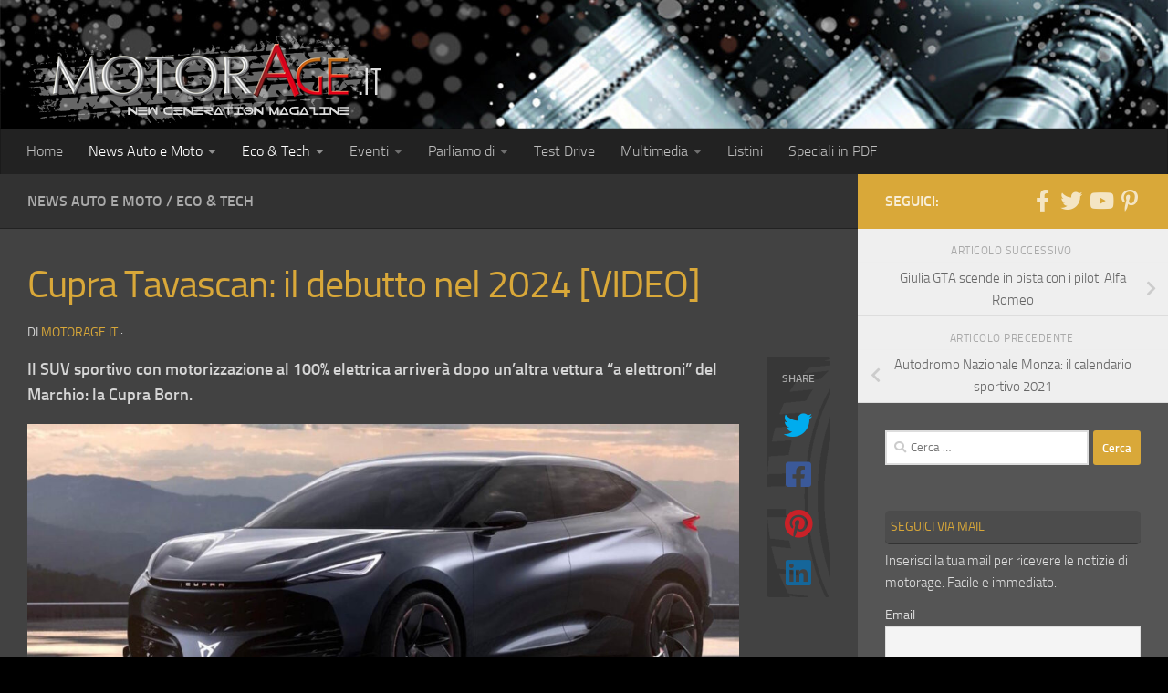

--- FILE ---
content_type: text/html; charset=UTF-8
request_url: https://www.motorage.it/2021/03/cupra-tavascan-il-debutto-nel-2024-video/
body_size: 30811
content:
<!DOCTYPE html> 
<html class="no-js" lang="it-IT" prefix="og: https://ogp.me/ns#"> 
<head>
<meta charset="UTF-8">
<link rel="preload" as="font" type="font/woff2" href="https://www.motorage.it/wp-content/themes/hueman/assets/front/webfonts/fa-brands-400.woff2?v=5.15.2" crossorigin="anonymous"/> 
<link rel="preload" as="font" type="font/woff2" href="https://www.motorage.it/wp-content/themes/hueman/assets/front/webfonts/fa-regular-400.woff2?v=5.15.2" crossorigin="anonymous"/> 
<link rel="preload" as="font" type="font/woff2" href="https://www.motorage.it/wp-content/themes/hueman/assets/front/webfonts/fa-solid-900.woff2?v=5.15.2" crossorigin="anonymous"/> 
<link rel="preload" as="font" type="font/woff" href="https://www.motorage.it/wp-content/themes/hueman/assets/front/fonts/titillium-light-webfont.woff" crossorigin="anonymous"/> 
<link rel="preload" as="font" type="font/woff" href="https://www.motorage.it/wp-content/themes/hueman/assets/front/fonts/titillium-lightitalic-webfont.woff" crossorigin="anonymous"/> 
<link rel="preload" as="font" type="font/woff" href="https://www.motorage.it/wp-content/themes/hueman/assets/front/fonts/titillium-regular-webfont.woff" crossorigin="anonymous"/> 
<link rel="preload" as="font" type="font/woff" href="https://www.motorage.it/wp-content/themes/hueman/assets/front/fonts/titillium-regularitalic-webfont.woff" crossorigin="anonymous"/> 
<link rel="preload" as="font" type="font/woff" href="https://www.motorage.it/wp-content/themes/hueman/assets/front/fonts/titillium-semibold-webfont.woff" crossorigin="anonymous"/> 
<link rel="preload" href="https://www.motorage.it/wp-content/cache/fvm/min/1768985654-csse034283b0c06da4c6f806172dad84e6bcbe6545be4ac0a9f23c94082070f8.css" as="style" media="all" /> 
<link rel="preload" href="https://www.motorage.it/wp-content/cache/fvm/min/1768985654-cssf0d154b7a10e8e5cf87808da35eb6fa8d74b7b88778a5d6c7fdc2f3018498.css" as="style" media="all" /> 
<link rel="preload" href="https://www.motorage.it/wp-content/cache/fvm/min/1768985654-cssb209a7bf2f6640311bced8961e50c7f8c1c87f86930352b8251e757338f91.css" as="style" media="all" /> 
<link rel="preload" href="https://www.motorage.it/wp-content/cache/fvm/min/1768985654-cssc4cf9bfddc2a4818e70bad318bcd53851ad90ba57bc4dabfac553a4001c3e.css" as="style" media="all" /> 
<link rel="preload" href="https://www.motorage.it/wp-content/cache/fvm/min/1768985654-css9934d21f7ceb826eb1643e8b5d9bd5b629c3b2fcfbedf2049244ed817bc15.css" as="style" media="all" /> 
<link rel="preload" href="https://www.motorage.it/wp-content/cache/fvm/min/1768985654-cssead260e8a39cd8aaa263f80e67cc15ab4b92b443aa698c62aaa00855f0498.css" as="style" media="all" /> 
<link rel="preload" href="https://www.motorage.it/wp-content/cache/fvm/min/1768985654-css82721977ca8357ff62e6e84aafb74a7dd92bc5032d6dda7b42ab00fd24857.css" as="style" media="all" /> 
<link rel="preload" href="https://www.motorage.it/wp-content/cache/fvm/min/1768985654-cssd5831e9fd21e693acd0868f1df357e042df5ede9df8097d94a17d95f905c5.css" as="style" media="all" /> 
<link rel="preload" href="https://www.motorage.it/wp-content/cache/fvm/min/1768985654-css06a731c009216ff3a3a9740347dfc1191986f92b8a02c29f2bf0911529391.css" as="style" media="all" />
<script data-cfasync="false">if(navigator.userAgent.match(/MSIE|Internet Explorer/i)||navigator.userAgent.match(/Trident\/7\..*?rv:11/i)){var href=document.location.href;if(!href.match(/[?&]iebrowser/)){if(href.indexOf("?")==-1){if(href.indexOf("#")==-1){document.location.href=href+"?iebrowser=1"}else{document.location.href=href.replace("#","?iebrowser=1#")}}else{if(href.indexOf("#")==-1){document.location.href=href+"&iebrowser=1"}else{document.location.href=href.replace("#","&iebrowser=1#")}}}}</script>
<script data-cfasync="false">class FVMLoader{constructor(e){this.triggerEvents=e,this.eventOptions={passive:!0},this.userEventListener=this.triggerListener.bind(this),this.delayedScripts={normal:[],async:[],defer:[]},this.allJQueries=[]}_addUserInteractionListener(e){this.triggerEvents.forEach(t=>window.addEventListener(t,e.userEventListener,e.eventOptions))}_removeUserInteractionListener(e){this.triggerEvents.forEach(t=>window.removeEventListener(t,e.userEventListener,e.eventOptions))}triggerListener(){this._removeUserInteractionListener(this),"loading"===document.readyState?document.addEventListener("DOMContentLoaded",this._loadEverythingNow.bind(this)):this._loadEverythingNow()}async _loadEverythingNow(){this._runAllDelayedCSS(),this._delayEventListeners(),this._delayJQueryReady(this),this._handleDocumentWrite(),this._registerAllDelayedScripts(),await this._loadScriptsFromList(this.delayedScripts.normal),await this._loadScriptsFromList(this.delayedScripts.defer),await this._loadScriptsFromList(this.delayedScripts.async),await this._triggerDOMContentLoaded(),await this._triggerWindowLoad(),window.dispatchEvent(new Event("wpr-allScriptsLoaded"))}_registerAllDelayedScripts(){document.querySelectorAll("script[type=fvmdelay]").forEach(e=>{e.hasAttribute("src")?e.hasAttribute("async")&&!1!==e.async?this.delayedScripts.async.push(e):e.hasAttribute("defer")&&!1!==e.defer||"module"===e.getAttribute("data-type")?this.delayedScripts.defer.push(e):this.delayedScripts.normal.push(e):this.delayedScripts.normal.push(e)})}_runAllDelayedCSS(){document.querySelectorAll("link[rel=fvmdelay]").forEach(e=>{e.setAttribute("rel","stylesheet")})}async _transformScript(e){return await this._requestAnimFrame(),new Promise(t=>{const n=document.createElement("script");let r;[...e.attributes].forEach(e=>{let t=e.nodeName;"type"!==t&&("data-type"===t&&(t="type",r=e.nodeValue),n.setAttribute(t,e.nodeValue))}),e.hasAttribute("src")?(n.addEventListener("load",t),n.addEventListener("error",t)):(n.text=e.text,t()),e.parentNode.replaceChild(n,e)})}async _loadScriptsFromList(e){const t=e.shift();return t?(await this._transformScript(t),this._loadScriptsFromList(e)):Promise.resolve()}_delayEventListeners(){let e={};function t(t,n){!function(t){function n(n){return e[t].eventsToRewrite.indexOf(n)>=0?"wpr-"+n:n}e[t]||(e[t]={originalFunctions:{add:t.addEventListener,remove:t.removeEventListener},eventsToRewrite:[]},t.addEventListener=function(){arguments[0]=n(arguments[0]),e[t].originalFunctions.add.apply(t,arguments)},t.removeEventListener=function(){arguments[0]=n(arguments[0]),e[t].originalFunctions.remove.apply(t,arguments)})}(t),e[t].eventsToRewrite.push(n)}function n(e,t){let n=e[t];Object.defineProperty(e,t,{get:()=>n||function(){},set(r){e["wpr"+t]=n=r}})}t(document,"DOMContentLoaded"),t(window,"DOMContentLoaded"),t(window,"load"),t(window,"pageshow"),t(document,"readystatechange"),n(document,"onreadystatechange"),n(window,"onload"),n(window,"onpageshow")}_delayJQueryReady(e){let t=window.jQuery;Object.defineProperty(window,"jQuery",{get:()=>t,set(n){if(n&&n.fn&&!e.allJQueries.includes(n)){n.fn.ready=n.fn.init.prototype.ready=function(t){e.domReadyFired?t.bind(document)(n):document.addEventListener("DOMContentLoaded2",()=>t.bind(document)(n))};const t=n.fn.on;n.fn.on=n.fn.init.prototype.on=function(){if(this[0]===window){function e(e){return e.split(" ").map(e=>"load"===e||0===e.indexOf("load.")?"wpr-jquery-load":e).join(" ")}"string"==typeof arguments[0]||arguments[0]instanceof String?arguments[0]=e(arguments[0]):"object"==typeof arguments[0]&&Object.keys(arguments[0]).forEach(t=>{delete Object.assign(arguments[0],{[e(t)]:arguments[0][t]})[t]})}return t.apply(this,arguments),this},e.allJQueries.push(n)}t=n}})}async _triggerDOMContentLoaded(){this.domReadyFired=!0,await this._requestAnimFrame(),document.dispatchEvent(new Event("DOMContentLoaded2")),await this._requestAnimFrame(),window.dispatchEvent(new Event("DOMContentLoaded2")),await this._requestAnimFrame(),document.dispatchEvent(new Event("wpr-readystatechange")),await this._requestAnimFrame(),document.wpronreadystatechange&&document.wpronreadystatechange()}async _triggerWindowLoad(){await this._requestAnimFrame(),window.dispatchEvent(new Event("wpr-load")),await this._requestAnimFrame(),window.wpronload&&window.wpronload(),await this._requestAnimFrame(),this.allJQueries.forEach(e=>e(window).trigger("wpr-jquery-load")),window.dispatchEvent(new Event("wpr-pageshow")),await this._requestAnimFrame(),window.wpronpageshow&&window.wpronpageshow()}_handleDocumentWrite(){const e=new Map;document.write=document.writeln=function(t){const n=document.currentScript,r=document.createRange(),i=n.parentElement;let a=e.get(n);void 0===a&&(a=n.nextSibling,e.set(n,a));const s=document.createDocumentFragment();r.setStart(s,0),s.appendChild(r.createContextualFragment(t)),i.insertBefore(s,a)}}async _requestAnimFrame(){return new Promise(e=>requestAnimationFrame(e))}static run(){const e=new FVMLoader(["keydown","mousemove","touchmove","touchstart","touchend","wheel"]);e._addUserInteractionListener(e)}}FVMLoader.run();</script>
<meta name="viewport" content="width=device-width, initial-scale=1.0"><title>Cupra Tavascan: il debutto nel 2024 [VIDEO] - Motorage.it</title>
<meta name="description" content="Il SUV sportivo con motorizzazione al 100% elettrica arriverà dopo un’altra vettura “a elettroni” del Marchio: la Cupra Born."/>
<meta name="robots" content="follow, index, max-snippet:-1, max-video-preview:-1, max-image-preview:large"/>
<link rel="canonical" href="https://www.motorage.it/2021/03/cupra-tavascan-il-debutto-nel-2024-video/" />
<meta property="og:locale" content="it_IT" />
<meta property="og:type" content="article" />
<meta property="og:title" content="Cupra Tavascan: il debutto nel 2024 [VIDEO] - Motorage.it" />
<meta property="og:description" content="Il SUV sportivo con motorizzazione al 100% elettrica arriverà dopo un’altra vettura “a elettroni” del Marchio: la Cupra Born." />
<meta property="og:url" content="https://www.motorage.it/2021/03/cupra-tavascan-il-debutto-nel-2024-video/" />
<meta property="og:site_name" content="MotorAge New Generation" />
<meta property="article:publisher" content="https://www.facebook.com/motorage" />
<meta property="article:tag" content="cupra born" />
<meta property="article:tag" content="cupra suv elettrico" />
<meta property="article:tag" content="cupra tavascan" />
<meta property="article:section" content="News Auto e Moto" />
<meta property="og:updated_time" content="2021-03-24T21:40:57+01:00" />
<meta property="og:image" content="https://www.motorage.it/wp-content/uploads/2021/03/cupra-tavascan-concept-1.jpg" />
<meta property="og:image:secure_url" content="https://www.motorage.it/wp-content/uploads/2021/03/cupra-tavascan-concept-1.jpg" />
<meta property="og:image:width" content="1440" />
<meta property="og:image:height" content="810" />
<meta property="og:image:alt" content="cupra" />
<meta property="og:image:type" content="image/jpeg" />
<meta property="article:published_time" content="2021-03-24T21:40:55+01:00" />
<meta property="article:modified_time" content="2021-03-24T21:40:57+01:00" />
<meta name="twitter:card" content="summary_large_image" />
<meta name="twitter:title" content="Cupra Tavascan: il debutto nel 2024 [VIDEO] - Motorage.it" />
<meta name="twitter:description" content="Il SUV sportivo con motorizzazione al 100% elettrica arriverà dopo un’altra vettura “a elettroni” del Marchio: la Cupra Born." />
<meta name="twitter:site" content="@MotorAge" />
<meta name="twitter:creator" content="@pma_motorage" />
<meta name="twitter:image" content="https://www.motorage.it/wp-content/uploads/2021/03/cupra-tavascan-concept-1.jpg" />
<meta name="twitter:label1" content="Scritto da" />
<meta name="twitter:data1" content="Motorage.it" />
<meta name="twitter:label2" content="Tempo di lettura" />
<meta name="twitter:data2" content="1 minuto" />
<script type="application/ld+json" class="rank-math-schema">{"@context":"https://schema.org","@graph":[{"@type":"Organization","@id":"https://www.motorage.it/#organization","name":"MotorAge New Generation","url":"https://www.motorage.it","sameAs":["https://www.facebook.com/motorage","https://twitter.com/MotorAge","https://it.pinterest.com/motoragenewgeneration/","http://www.youtube.com/user/MotorAgeNet"],"logo":{"@type":"ImageObject","@id":"https://www.motorage.it/#logo","url":"https://www.motorage.it/wp-content/uploads/2018/02/motorage-logo-it.png","contentUrl":"https://www.motorage.it/wp-content/uploads/2018/02/motorage-logo-it.png","caption":"MotorAge New Generation","inLanguage":"it-IT","width":"400","height":"95"}},{"@type":"WebSite","@id":"https://www.motorage.it/#website","url":"https://www.motorage.it","name":"MotorAge New Generation","publisher":{"@id":"https://www.motorage.it/#organization"},"inLanguage":"it-IT"},{"@type":"ImageObject","@id":"https://www.motorage.it/wp-content/uploads/2021/03/cupra-tavascan-concept-1.jpg","url":"https://www.motorage.it/wp-content/uploads/2021/03/cupra-tavascan-concept-1.jpg","width":"1440","height":"810","inLanguage":"it-IT"},{"@type":"WebPage","@id":"https://www.motorage.it/2021/03/cupra-tavascan-il-debutto-nel-2024-video/#webpage","url":"https://www.motorage.it/2021/03/cupra-tavascan-il-debutto-nel-2024-video/","name":"Cupra Tavascan: il debutto nel 2024 [VIDEO] - Motorage.it","datePublished":"2021-03-24T21:40:55+01:00","dateModified":"2021-03-24T21:40:57+01:00","isPartOf":{"@id":"https://www.motorage.it/#website"},"primaryImageOfPage":{"@id":"https://www.motorage.it/wp-content/uploads/2021/03/cupra-tavascan-concept-1.jpg"},"inLanguage":"it-IT"},{"@type":"Person","@id":"https://www.motorage.it/author/marketing/","name":"Motorage.it","url":"https://www.motorage.it/author/marketing/","image":{"@type":"ImageObject","@id":"https://secure.gravatar.com/avatar/f3c0acd8814ef8db842b9def0342eccc186f1a152bf52b70ababc83bdb88c9a2?s=96&amp;d=mm&amp;r=g","url":"https://secure.gravatar.com/avatar/f3c0acd8814ef8db842b9def0342eccc186f1a152bf52b70ababc83bdb88c9a2?s=96&amp;d=mm&amp;r=g","caption":"Motorage.it","inLanguage":"it-IT"},"sameAs":["http://motorage.it","https://twitter.com/pma_motorage"],"worksFor":{"@id":"https://www.motorage.it/#organization"}},{"@type":"BlogPosting","headline":"Cupra Tavascan: il debutto nel 2024 [VIDEO] - Motorage.it","keywords":"cupra","datePublished":"2021-03-24T21:40:55+01:00","dateModified":"2021-03-24T21:40:57+01:00","author":{"@id":"https://www.motorage.it/author/marketing/","name":"Motorage.it"},"publisher":{"@id":"https://www.motorage.it/#organization"},"description":"Il SUV sportivo con motorizzazione al 100% elettrica arriver\u00e0 dopo un\u2019altra vettura \u201ca elettroni\u201d del Marchio: la Cupra Born.","name":"Cupra Tavascan: il debutto nel 2024 [VIDEO] - Motorage.it","@id":"https://www.motorage.it/2021/03/cupra-tavascan-il-debutto-nel-2024-video/#richSnippet","isPartOf":{"@id":"https://www.motorage.it/2021/03/cupra-tavascan-il-debutto-nel-2024-video/#webpage"},"image":{"@id":"https://www.motorage.it/wp-content/uploads/2021/03/cupra-tavascan-concept-1.jpg"},"inLanguage":"it-IT","mainEntityOfPage":{"@id":"https://www.motorage.it/2021/03/cupra-tavascan-il-debutto-nel-2024-video/#webpage"}}]}</script>
<link rel="alternate" type="application/rss+xml" title="MotorAge New Generation &raquo; Feed" href="https://www.motorage.it/feed/" />
<link rel="alternate" type="application/rss+xml" title="MotorAge New Generation &raquo; Feed dei commenti" href="https://www.motorage.it/comments/feed/" />
<link rel="alternate" type="text/calendar" title="MotorAge New Generation &raquo; iCal Feed" href="https://www.motorage.it/eventi/?ical=1" />
<meta name="tec-api-version" content="v1">
<meta name="tec-api-origin" content="https://www.motorage.it"> 
<link rel="profile" href="https://gmpg.org/xfn/11" /> 
<script id="cookieyes" type="text/javascript" src="https://cdn-cookieyes.com/client_data/100e97e79a654b2e605e003f/script.js"></script>
<script>document.documentElement.className = document.documentElement.className.replace("no-js","js");</script>
<script id="motorad-ready">
window.advanced_ads_ready=function(e,a){a=a||"complete";var d=function(e){return"interactive"===a?"loading"!==e:"complete"===e};d(document.readyState)?e():document.addEventListener("readystatechange",(function(a){d(a.target.readyState)&&e()}),{once:"interactive"===a})},window.advanced_ads_ready_queue=window.advanced_ads_ready_queue||[];		</script>
<style id='wp-img-auto-sizes-contain-inline-css' media="all">img:is([sizes=auto i],[sizes^="auto," i]){contain-intrinsic-size:3000px 1500px}</style> 
<style id='wp-emoji-styles-inline-css' media="all">img.wp-smiley,img.emoji{display:inline!important;border:none!important;box-shadow:none!important;height:1em!important;width:1em!important;margin:0 0.07em!important;vertical-align:-0.1em!important;background:none!important;padding:0!important}</style> 
<link rel='stylesheet' id='wp-block-library-css' href='https://www.motorage.it/wp-content/cache/fvm/min/1768985654-csse034283b0c06da4c6f806172dad84e6bcbe6545be4ac0a9f23c94082070f8.css' media='all' /> 
<style id='wp-block-gallery-inline-css' media="all">.blocks-gallery-grid:not(.has-nested-images),.wp-block-gallery:not(.has-nested-images){display:flex;flex-wrap:wrap;list-style-type:none;margin:0;padding:0}.blocks-gallery-grid:not(.has-nested-images) .blocks-gallery-image,.blocks-gallery-grid:not(.has-nested-images) .blocks-gallery-item,.wp-block-gallery:not(.has-nested-images) .blocks-gallery-image,.wp-block-gallery:not(.has-nested-images) .blocks-gallery-item{display:flex;flex-direction:column;flex-grow:1;justify-content:center;margin:0 1em 1em 0;position:relative;width:calc(50% - 1em)}.blocks-gallery-grid:not(.has-nested-images) .blocks-gallery-image:nth-of-type(2n),.blocks-gallery-grid:not(.has-nested-images) .blocks-gallery-item:nth-of-type(2n),.wp-block-gallery:not(.has-nested-images) .blocks-gallery-image:nth-of-type(2n),.wp-block-gallery:not(.has-nested-images) .blocks-gallery-item:nth-of-type(2n){margin-right:0}.blocks-gallery-grid:not(.has-nested-images) .blocks-gallery-image figure,.blocks-gallery-grid:not(.has-nested-images) .blocks-gallery-item figure,.wp-block-gallery:not(.has-nested-images) .blocks-gallery-image figure,.wp-block-gallery:not(.has-nested-images) .blocks-gallery-item figure{align-items:flex-end;display:flex;height:100%;justify-content:flex-start;margin:0}.blocks-gallery-grid:not(.has-nested-images) .blocks-gallery-image img,.blocks-gallery-grid:not(.has-nested-images) .blocks-gallery-item img,.wp-block-gallery:not(.has-nested-images) .blocks-gallery-image img,.wp-block-gallery:not(.has-nested-images) .blocks-gallery-item img{display:block;height:auto;max-width:100%;width:auto}.blocks-gallery-grid:not(.has-nested-images) .blocks-gallery-image figcaption,.blocks-gallery-grid:not(.has-nested-images) .blocks-gallery-item figcaption,.wp-block-gallery:not(.has-nested-images) .blocks-gallery-image figcaption,.wp-block-gallery:not(.has-nested-images) .blocks-gallery-item figcaption{background:linear-gradient(0deg,#000000b3,#0000004d 70%,#0000);bottom:0;box-sizing:border-box;color:#fff;font-size:.8em;margin:0;max-height:100%;overflow:auto;padding:3em .77em .7em;position:absolute;text-align:center;width:100%;z-index:2}.blocks-gallery-grid:not(.has-nested-images) .blocks-gallery-image figcaption img,.blocks-gallery-grid:not(.has-nested-images) .blocks-gallery-item figcaption img,.wp-block-gallery:not(.has-nested-images) .blocks-gallery-image figcaption img,.wp-block-gallery:not(.has-nested-images) .blocks-gallery-item figcaption img{display:inline}.blocks-gallery-grid:not(.has-nested-images) figcaption,.wp-block-gallery:not(.has-nested-images) figcaption{flex-grow:1}.blocks-gallery-grid:not(.has-nested-images).is-cropped .blocks-gallery-image a,.blocks-gallery-grid:not(.has-nested-images).is-cropped .blocks-gallery-image img,.blocks-gallery-grid:not(.has-nested-images).is-cropped .blocks-gallery-item a,.blocks-gallery-grid:not(.has-nested-images).is-cropped .blocks-gallery-item img,.wp-block-gallery:not(.has-nested-images).is-cropped .blocks-gallery-image a,.wp-block-gallery:not(.has-nested-images).is-cropped .blocks-gallery-image img,.wp-block-gallery:not(.has-nested-images).is-cropped .blocks-gallery-item a,.wp-block-gallery:not(.has-nested-images).is-cropped .blocks-gallery-item img{flex:1;height:100%;object-fit:cover;width:100%}.blocks-gallery-grid:not(.has-nested-images).columns-1 .blocks-gallery-image,.blocks-gallery-grid:not(.has-nested-images).columns-1 .blocks-gallery-item,.wp-block-gallery:not(.has-nested-images).columns-1 .blocks-gallery-image,.wp-block-gallery:not(.has-nested-images).columns-1 .blocks-gallery-item{margin-right:0;width:100%}@media (min-width:600px){.blocks-gallery-grid:not(.has-nested-images).columns-3 .blocks-gallery-image,.blocks-gallery-grid:not(.has-nested-images).columns-3 .blocks-gallery-item,.wp-block-gallery:not(.has-nested-images).columns-3 .blocks-gallery-image,.wp-block-gallery:not(.has-nested-images).columns-3 .blocks-gallery-item{margin-right:1em;width:calc(33.33333% - .66667em)}.blocks-gallery-grid:not(.has-nested-images).columns-4 .blocks-gallery-image,.blocks-gallery-grid:not(.has-nested-images).columns-4 .blocks-gallery-item,.wp-block-gallery:not(.has-nested-images).columns-4 .blocks-gallery-image,.wp-block-gallery:not(.has-nested-images).columns-4 .blocks-gallery-item{margin-right:1em;width:calc(25% - .75em)}.blocks-gallery-grid:not(.has-nested-images).columns-5 .blocks-gallery-image,.blocks-gallery-grid:not(.has-nested-images).columns-5 .blocks-gallery-item,.wp-block-gallery:not(.has-nested-images).columns-5 .blocks-gallery-image,.wp-block-gallery:not(.has-nested-images).columns-5 .blocks-gallery-item{margin-right:1em;width:calc(20% - .8em)}.blocks-gallery-grid:not(.has-nested-images).columns-6 .blocks-gallery-image,.blocks-gallery-grid:not(.has-nested-images).columns-6 .blocks-gallery-item,.wp-block-gallery:not(.has-nested-images).columns-6 .blocks-gallery-image,.wp-block-gallery:not(.has-nested-images).columns-6 .blocks-gallery-item{margin-right:1em;width:calc(16.66667% - .83333em)}.blocks-gallery-grid:not(.has-nested-images).columns-7 .blocks-gallery-image,.blocks-gallery-grid:not(.has-nested-images).columns-7 .blocks-gallery-item,.wp-block-gallery:not(.has-nested-images).columns-7 .blocks-gallery-image,.wp-block-gallery:not(.has-nested-images).columns-7 .blocks-gallery-item{margin-right:1em;width:calc(14.28571% - .85714em)}.blocks-gallery-grid:not(.has-nested-images).columns-8 .blocks-gallery-image,.blocks-gallery-grid:not(.has-nested-images).columns-8 .blocks-gallery-item,.wp-block-gallery:not(.has-nested-images).columns-8 .blocks-gallery-image,.wp-block-gallery:not(.has-nested-images).columns-8 .blocks-gallery-item{margin-right:1em;width:calc(12.5% - .875em)}.blocks-gallery-grid:not(.has-nested-images).columns-1 .blocks-gallery-image:nth-of-type(1n),.blocks-gallery-grid:not(.has-nested-images).columns-1 .blocks-gallery-item:nth-of-type(1n),.blocks-gallery-grid:not(.has-nested-images).columns-2 .blocks-gallery-image:nth-of-type(2n),.blocks-gallery-grid:not(.has-nested-images).columns-2 .blocks-gallery-item:nth-of-type(2n),.blocks-gallery-grid:not(.has-nested-images).columns-3 .blocks-gallery-image:nth-of-type(3n),.blocks-gallery-grid:not(.has-nested-images).columns-3 .blocks-gallery-item:nth-of-type(3n),.blocks-gallery-grid:not(.has-nested-images).columns-4 .blocks-gallery-image:nth-of-type(4n),.blocks-gallery-grid:not(.has-nested-images).columns-4 .blocks-gallery-item:nth-of-type(4n),.blocks-gallery-grid:not(.has-nested-images).columns-5 .blocks-gallery-image:nth-of-type(5n),.blocks-gallery-grid:not(.has-nested-images).columns-5 .blocks-gallery-item:nth-of-type(5n),.blocks-gallery-grid:not(.has-nested-images).columns-6 .blocks-gallery-image:nth-of-type(6n),.blocks-gallery-grid:not(.has-nested-images).columns-6 .blocks-gallery-item:nth-of-type(6n),.blocks-gallery-grid:not(.has-nested-images).columns-7 .blocks-gallery-image:nth-of-type(7n),.blocks-gallery-grid:not(.has-nested-images).columns-7 .blocks-gallery-item:nth-of-type(7n),.blocks-gallery-grid:not(.has-nested-images).columns-8 .blocks-gallery-image:nth-of-type(8n),.blocks-gallery-grid:not(.has-nested-images).columns-8 .blocks-gallery-item:nth-of-type(8n),.wp-block-gallery:not(.has-nested-images).columns-1 .blocks-gallery-image:nth-of-type(1n),.wp-block-gallery:not(.has-nested-images).columns-1 .blocks-gallery-item:nth-of-type(1n),.wp-block-gallery:not(.has-nested-images).columns-2 .blocks-gallery-image:nth-of-type(2n),.wp-block-gallery:not(.has-nested-images).columns-2 .blocks-gallery-item:nth-of-type(2n),.wp-block-gallery:not(.has-nested-images).columns-3 .blocks-gallery-image:nth-of-type(3n),.wp-block-gallery:not(.has-nested-images).columns-3 .blocks-gallery-item:nth-of-type(3n),.wp-block-gallery:not(.has-nested-images).columns-4 .blocks-gallery-image:nth-of-type(4n),.wp-block-gallery:not(.has-nested-images).columns-4 .blocks-gallery-item:nth-of-type(4n),.wp-block-gallery:not(.has-nested-images).columns-5 .blocks-gallery-image:nth-of-type(5n),.wp-block-gallery:not(.has-nested-images).columns-5 .blocks-gallery-item:nth-of-type(5n),.wp-block-gallery:not(.has-nested-images).columns-6 .blocks-gallery-image:nth-of-type(6n),.wp-block-gallery:not(.has-nested-images).columns-6 .blocks-gallery-item:nth-of-type(6n),.wp-block-gallery:not(.has-nested-images).columns-7 .blocks-gallery-image:nth-of-type(7n),.wp-block-gallery:not(.has-nested-images).columns-7 .blocks-gallery-item:nth-of-type(7n),.wp-block-gallery:not(.has-nested-images).columns-8 .blocks-gallery-image:nth-of-type(8n),.wp-block-gallery:not(.has-nested-images).columns-8 .blocks-gallery-item:nth-of-type(8n){margin-right:0}}.blocks-gallery-grid:not(.has-nested-images) .blocks-gallery-image:last-child,.blocks-gallery-grid:not(.has-nested-images) .blocks-gallery-item:last-child,.wp-block-gallery:not(.has-nested-images) .blocks-gallery-image:last-child,.wp-block-gallery:not(.has-nested-images) .blocks-gallery-item:last-child{margin-right:0}.blocks-gallery-grid:not(.has-nested-images).alignleft,.blocks-gallery-grid:not(.has-nested-images).alignright,.wp-block-gallery:not(.has-nested-images).alignleft,.wp-block-gallery:not(.has-nested-images).alignright{max-width:420px;width:100%}.blocks-gallery-grid:not(.has-nested-images).aligncenter .blocks-gallery-item figure,.wp-block-gallery:not(.has-nested-images).aligncenter .blocks-gallery-item figure{justify-content:center}.wp-block-gallery:not(.is-cropped) .blocks-gallery-item{align-self:flex-start}figure.wp-block-gallery.has-nested-images{align-items:normal}.wp-block-gallery.has-nested-images figure.wp-block-image:not(#individual-image){margin:0;width:calc(50% - var(--wp--style--unstable-gallery-gap, 16px)/2)}.wp-block-gallery.has-nested-images figure.wp-block-image{box-sizing:border-box;display:flex;flex-direction:column;flex-grow:1;justify-content:center;max-width:100%;position:relative}.wp-block-gallery.has-nested-images figure.wp-block-image>a,.wp-block-gallery.has-nested-images figure.wp-block-image>div{flex-direction:column;flex-grow:1;margin:0}.wp-block-gallery.has-nested-images figure.wp-block-image img{display:block;height:auto;max-width:100%!important;width:auto}.wp-block-gallery.has-nested-images figure.wp-block-image figcaption,.wp-block-gallery.has-nested-images figure.wp-block-image:has(figcaption):before{bottom:0;left:0;max-height:100%;position:absolute;right:0}.wp-block-gallery.has-nested-images figure.wp-block-image:has(figcaption):before{backdrop-filter:blur(3px);content:"";height:100%;-webkit-mask-image:linear-gradient(0deg,#000 20%,#0000);mask-image:linear-gradient(0deg,#000 20%,#0000);max-height:40%;pointer-events:none}.wp-block-gallery.has-nested-images figure.wp-block-image figcaption{box-sizing:border-box;color:#fff;font-size:13px;margin:0;overflow:auto;padding:1em;text-align:center;text-shadow:0 0 1.5px #000}.wp-block-gallery.has-nested-images figure.wp-block-image figcaption::-webkit-scrollbar{height:12px;width:12px}.wp-block-gallery.has-nested-images figure.wp-block-image figcaption::-webkit-scrollbar-track{background-color:initial}.wp-block-gallery.has-nested-images figure.wp-block-image figcaption::-webkit-scrollbar-thumb{background-clip:padding-box;background-color:initial;border:3px solid #0000;border-radius:8px}.wp-block-gallery.has-nested-images figure.wp-block-image figcaption:focus-within::-webkit-scrollbar-thumb,.wp-block-gallery.has-nested-images figure.wp-block-image figcaption:focus::-webkit-scrollbar-thumb,.wp-block-gallery.has-nested-images figure.wp-block-image figcaption:hover::-webkit-scrollbar-thumb{background-color:#fffc}.wp-block-gallery.has-nested-images figure.wp-block-image figcaption{scrollbar-color:#0000 #0000;scrollbar-gutter:stable both-edges;scrollbar-width:thin}.wp-block-gallery.has-nested-images figure.wp-block-image figcaption:focus,.wp-block-gallery.has-nested-images figure.wp-block-image figcaption:focus-within,.wp-block-gallery.has-nested-images figure.wp-block-image figcaption:hover{scrollbar-color:#fffc #0000}.wp-block-gallery.has-nested-images figure.wp-block-image figcaption{will-change:transform}@media (hover:none){.wp-block-gallery.has-nested-images figure.wp-block-image figcaption{scrollbar-color:#fffc #0000}}.wp-block-gallery.has-nested-images figure.wp-block-image figcaption{background:linear-gradient(0deg,#0006,#0000)}.wp-block-gallery.has-nested-images figure.wp-block-image figcaption img{display:inline}.wp-block-gallery.has-nested-images figure.wp-block-image figcaption a{color:inherit}.wp-block-gallery.has-nested-images figure.wp-block-image.has-custom-border img{box-sizing:border-box}.wp-block-gallery.has-nested-images figure.wp-block-image.has-custom-border>a,.wp-block-gallery.has-nested-images figure.wp-block-image.has-custom-border>div,.wp-block-gallery.has-nested-images figure.wp-block-image.is-style-rounded>a,.wp-block-gallery.has-nested-images figure.wp-block-image.is-style-rounded>div{flex:1 1 auto}.wp-block-gallery.has-nested-images figure.wp-block-image.has-custom-border figcaption,.wp-block-gallery.has-nested-images figure.wp-block-image.is-style-rounded figcaption{background:none;color:inherit;flex:initial;margin:0;padding:10px 10px 9px;position:relative;text-shadow:none}.wp-block-gallery.has-nested-images figure.wp-block-image.has-custom-border:before,.wp-block-gallery.has-nested-images figure.wp-block-image.is-style-rounded:before{content:none}.wp-block-gallery.has-nested-images figcaption{flex-basis:100%;flex-grow:1;text-align:center}.wp-block-gallery.has-nested-images:not(.is-cropped) figure.wp-block-image:not(#individual-image){margin-bottom:auto;margin-top:0}.wp-block-gallery.has-nested-images.is-cropped figure.wp-block-image:not(#individual-image){align-self:inherit}.wp-block-gallery.has-nested-images.is-cropped figure.wp-block-image:not(#individual-image)>a,.wp-block-gallery.has-nested-images.is-cropped figure.wp-block-image:not(#individual-image)>div:not(.components-drop-zone){display:flex}.wp-block-gallery.has-nested-images.is-cropped figure.wp-block-image:not(#individual-image) a,.wp-block-gallery.has-nested-images.is-cropped figure.wp-block-image:not(#individual-image) img{flex:1 0 0%;height:100%;object-fit:cover;width:100%}.wp-block-gallery.has-nested-images.columns-1 figure.wp-block-image:not(#individual-image){width:100%}@media (min-width:600px){.wp-block-gallery.has-nested-images.columns-3 figure.wp-block-image:not(#individual-image){width:calc(33.33333% - var(--wp--style--unstable-gallery-gap, 16px)*.66667)}.wp-block-gallery.has-nested-images.columns-4 figure.wp-block-image:not(#individual-image){width:calc(25% - var(--wp--style--unstable-gallery-gap, 16px)*.75)}.wp-block-gallery.has-nested-images.columns-5 figure.wp-block-image:not(#individual-image){width:calc(20% - var(--wp--style--unstable-gallery-gap, 16px)*.8)}.wp-block-gallery.has-nested-images.columns-6 figure.wp-block-image:not(#individual-image){width:calc(16.66667% - var(--wp--style--unstable-gallery-gap, 16px)*.83333)}.wp-block-gallery.has-nested-images.columns-7 figure.wp-block-image:not(#individual-image){width:calc(14.28571% - var(--wp--style--unstable-gallery-gap, 16px)*.85714)}.wp-block-gallery.has-nested-images.columns-8 figure.wp-block-image:not(#individual-image){width:calc(12.5% - var(--wp--style--unstable-gallery-gap, 16px)*.875)}.wp-block-gallery.has-nested-images.columns-default figure.wp-block-image:not(#individual-image){width:calc(33.33% - var(--wp--style--unstable-gallery-gap, 16px)*.66667)}.wp-block-gallery.has-nested-images.columns-default figure.wp-block-image:not(#individual-image):first-child:nth-last-child(2),.wp-block-gallery.has-nested-images.columns-default figure.wp-block-image:not(#individual-image):first-child:nth-last-child(2)~figure.wp-block-image:not(#individual-image){width:calc(50% - var(--wp--style--unstable-gallery-gap, 16px)*.5)}.wp-block-gallery.has-nested-images.columns-default figure.wp-block-image:not(#individual-image):first-child:last-child{width:100%}}.wp-block-gallery.has-nested-images.alignleft,.wp-block-gallery.has-nested-images.alignright{max-width:420px;width:100%}.wp-block-gallery.has-nested-images.aligncenter{justify-content:center}</style> 
<style id='wp-block-heading-inline-css' media="all">h1:where(.wp-block-heading).has-background,h2:where(.wp-block-heading).has-background,h3:where(.wp-block-heading).has-background,h4:where(.wp-block-heading).has-background,h5:where(.wp-block-heading).has-background,h6:where(.wp-block-heading).has-background{padding:1.25em 2.375em}h1.has-text-align-left[style*=writing-mode]:where([style*=vertical-lr]),h1.has-text-align-right[style*=writing-mode]:where([style*=vertical-rl]),h2.has-text-align-left[style*=writing-mode]:where([style*=vertical-lr]),h2.has-text-align-right[style*=writing-mode]:where([style*=vertical-rl]),h3.has-text-align-left[style*=writing-mode]:where([style*=vertical-lr]),h3.has-text-align-right[style*=writing-mode]:where([style*=vertical-rl]),h4.has-text-align-left[style*=writing-mode]:where([style*=vertical-lr]),h4.has-text-align-right[style*=writing-mode]:where([style*=vertical-rl]),h5.has-text-align-left[style*=writing-mode]:where([style*=vertical-lr]),h5.has-text-align-right[style*=writing-mode]:where([style*=vertical-rl]),h6.has-text-align-left[style*=writing-mode]:where([style*=vertical-lr]),h6.has-text-align-right[style*=writing-mode]:where([style*=vertical-rl]){rotate:180deg}</style> 
<style id='wp-block-image-inline-css' media="all">.wp-block-image>a,.wp-block-image>figure>a{display:inline-block}.wp-block-image img{box-sizing:border-box;height:auto;max-width:100%;vertical-align:bottom}@media not (prefers-reduced-motion){.wp-block-image img.hide{visibility:hidden}.wp-block-image img.show{animation:show-content-image .4s}}.wp-block-image[style*=border-radius] img,.wp-block-image[style*=border-radius]>a{border-radius:inherit}.wp-block-image.has-custom-border img{box-sizing:border-box}.wp-block-image.aligncenter{text-align:center}.wp-block-image.alignfull>a,.wp-block-image.alignwide>a{width:100%}.wp-block-image.alignfull img,.wp-block-image.alignwide img{height:auto;width:100%}.wp-block-image .aligncenter,.wp-block-image .alignleft,.wp-block-image .alignright,.wp-block-image.aligncenter,.wp-block-image.alignleft,.wp-block-image.alignright{display:table}.wp-block-image .aligncenter>figcaption,.wp-block-image .alignleft>figcaption,.wp-block-image .alignright>figcaption,.wp-block-image.aligncenter>figcaption,.wp-block-image.alignleft>figcaption,.wp-block-image.alignright>figcaption{caption-side:bottom;display:table-caption}.wp-block-image .alignleft{float:left;margin:.5em 1em .5em 0}.wp-block-image .alignright{float:right;margin:.5em 0 .5em 1em}.wp-block-image .aligncenter{margin-left:auto;margin-right:auto}.wp-block-image :where(figcaption){margin-bottom:1em;margin-top:.5em}.wp-block-image.is-style-circle-mask img{border-radius:9999px}@supports ((-webkit-mask-image:none) or (mask-image:none)) or (-webkit-mask-image:none){.wp-block-image.is-style-circle-mask img{border-radius:0;-webkit-mask-image:url('data:image/svg+xml;utf8,<svg viewBox="0 0 100 100" xmlns="http://www.w3.org/2000/svg"><circle cx="50" cy="50" r="50"/></svg>');mask-image:url('data:image/svg+xml;utf8,<svg viewBox="0 0 100 100" xmlns="http://www.w3.org/2000/svg"><circle cx="50" cy="50" r="50"/></svg>');mask-mode:alpha;-webkit-mask-position:center;mask-position:center;-webkit-mask-repeat:no-repeat;mask-repeat:no-repeat;-webkit-mask-size:contain;mask-size:contain}}:root :where(.wp-block-image.is-style-rounded img,.wp-block-image .is-style-rounded img){border-radius:9999px}.wp-block-image figure{margin:0}.wp-lightbox-container{display:flex;flex-direction:column;position:relative}.wp-lightbox-container img{cursor:zoom-in}.wp-lightbox-container img:hover+button{opacity:1}.wp-lightbox-container button{align-items:center;backdrop-filter:blur(16px) saturate(180%);background-color:#5a5a5a40;border:none;border-radius:4px;cursor:zoom-in;display:flex;height:20px;justify-content:center;opacity:0;padding:0;position:absolute;right:16px;text-align:center;top:16px;width:20px;z-index:100}@media not (prefers-reduced-motion){.wp-lightbox-container button{transition:opacity .2s ease}}.wp-lightbox-container button:focus-visible{outline:3px auto #5a5a5a40;outline:3px auto -webkit-focus-ring-color;outline-offset:3px}.wp-lightbox-container button:hover{cursor:pointer;opacity:1}.wp-lightbox-container button:focus{opacity:1}.wp-lightbox-container button:focus,.wp-lightbox-container button:hover,.wp-lightbox-container button:not(:hover):not(:active):not(.has-background){background-color:#5a5a5a40;border:none}.wp-lightbox-overlay{box-sizing:border-box;cursor:zoom-out;height:100vh;left:0;overflow:hidden;position:fixed;top:0;visibility:hidden;width:100%;z-index:100000}.wp-lightbox-overlay .close-button{align-items:center;cursor:pointer;display:flex;justify-content:center;min-height:40px;min-width:40px;padding:0;position:absolute;right:calc(env(safe-area-inset-right) + 16px);top:calc(env(safe-area-inset-top) + 16px);z-index:5000000}.wp-lightbox-overlay .close-button:focus,.wp-lightbox-overlay .close-button:hover,.wp-lightbox-overlay .close-button:not(:hover):not(:active):not(.has-background){background:none;border:none}.wp-lightbox-overlay .lightbox-image-container{height:var(--wp--lightbox-container-height);left:50%;overflow:hidden;position:absolute;top:50%;transform:translate(-50%,-50%);transform-origin:top left;width:var(--wp--lightbox-container-width);z-index:9999999999}.wp-lightbox-overlay .wp-block-image{align-items:center;box-sizing:border-box;display:flex;height:100%;justify-content:center;margin:0;position:relative;transform-origin:0 0;width:100%;z-index:3000000}.wp-lightbox-overlay .wp-block-image img{height:var(--wp--lightbox-image-height);min-height:var(--wp--lightbox-image-height);min-width:var(--wp--lightbox-image-width);width:var(--wp--lightbox-image-width)}.wp-lightbox-overlay .wp-block-image figcaption{display:none}.wp-lightbox-overlay button{background:none;border:none}.wp-lightbox-overlay .scrim{background-color:#fff;height:100%;opacity:.9;position:absolute;width:100%;z-index:2000000}.wp-lightbox-overlay.active{visibility:visible}@media not (prefers-reduced-motion){.wp-lightbox-overlay.active{animation:turn-on-visibility .25s both}.wp-lightbox-overlay.active img{animation:turn-on-visibility .35s both}.wp-lightbox-overlay.show-closing-animation:not(.active){animation:turn-off-visibility .35s both}.wp-lightbox-overlay.show-closing-animation:not(.active) img{animation:turn-off-visibility .25s both}.wp-lightbox-overlay.zoom.active{animation:none;opacity:1;visibility:visible}.wp-lightbox-overlay.zoom.active .lightbox-image-container{animation:lightbox-zoom-in .4s}.wp-lightbox-overlay.zoom.active .lightbox-image-container img{animation:none}.wp-lightbox-overlay.zoom.active .scrim{animation:turn-on-visibility .4s forwards}.wp-lightbox-overlay.zoom.show-closing-animation:not(.active){animation:none}.wp-lightbox-overlay.zoom.show-closing-animation:not(.active) .lightbox-image-container{animation:lightbox-zoom-out .4s}.wp-lightbox-overlay.zoom.show-closing-animation:not(.active) .lightbox-image-container img{animation:none}.wp-lightbox-overlay.zoom.show-closing-animation:not(.active) .scrim{animation:turn-off-visibility .4s forwards}}@keyframes show-content-image{0%{visibility:hidden}99%{visibility:hidden}to{visibility:visible}}@keyframes turn-on-visibility{0%{opacity:0}to{opacity:1}}@keyframes turn-off-visibility{0%{opacity:1;visibility:visible}99%{opacity:0;visibility:visible}to{opacity:0;visibility:hidden}}@keyframes lightbox-zoom-in{0%{transform:translate(calc((-100vw + var(--wp--lightbox-scrollbar-width))/2 + var(--wp--lightbox-initial-left-position)),calc(-50vh + var(--wp--lightbox-initial-top-position))) scale(var(--wp--lightbox-scale))}to{transform:translate(-50%,-50%) scale(1)}}@keyframes lightbox-zoom-out{0%{transform:translate(-50%,-50%) scale(1);visibility:visible}99%{visibility:visible}to{transform:translate(calc((-100vw + var(--wp--lightbox-scrollbar-width))/2 + var(--wp--lightbox-initial-left-position)),calc(-50vh + var(--wp--lightbox-initial-top-position))) scale(var(--wp--lightbox-scale));visibility:hidden}}</style> 
<style id='wp-block-embed-inline-css' media="all">.wp-block-embed.alignleft,.wp-block-embed.alignright,.wp-block[data-align=left]>[data-type="core/embed"],.wp-block[data-align=right]>[data-type="core/embed"]{max-width:360px;width:100%}.wp-block-embed.alignleft .wp-block-embed__wrapper,.wp-block-embed.alignright .wp-block-embed__wrapper,.wp-block[data-align=left]>[data-type="core/embed"] .wp-block-embed__wrapper,.wp-block[data-align=right]>[data-type="core/embed"] .wp-block-embed__wrapper{min-width:280px}.wp-block-cover .wp-block-embed{min-height:240px;min-width:320px}.wp-block-embed{overflow-wrap:break-word}.wp-block-embed :where(figcaption){margin-bottom:1em;margin-top:.5em}.wp-block-embed iframe{max-width:100%}.wp-block-embed__wrapper{position:relative}.wp-embed-responsive .wp-has-aspect-ratio .wp-block-embed__wrapper:before{content:"";display:block;padding-top:50%}.wp-embed-responsive .wp-has-aspect-ratio iframe{bottom:0;height:100%;left:0;position:absolute;right:0;top:0;width:100%}.wp-embed-responsive .wp-embed-aspect-21-9 .wp-block-embed__wrapper:before{padding-top:42.85%}.wp-embed-responsive .wp-embed-aspect-18-9 .wp-block-embed__wrapper:before{padding-top:50%}.wp-embed-responsive .wp-embed-aspect-16-9 .wp-block-embed__wrapper:before{padding-top:56.25%}.wp-embed-responsive .wp-embed-aspect-4-3 .wp-block-embed__wrapper:before{padding-top:75%}.wp-embed-responsive .wp-embed-aspect-1-1 .wp-block-embed__wrapper:before{padding-top:100%}.wp-embed-responsive .wp-embed-aspect-9-16 .wp-block-embed__wrapper:before{padding-top:177.77%}.wp-embed-responsive .wp-embed-aspect-1-2 .wp-block-embed__wrapper:before{padding-top:200%}</style> 
<style id='wp-block-paragraph-inline-css' media="all">.is-small-text{font-size:.875em}.is-regular-text{font-size:1em}.is-large-text{font-size:2.25em}.is-larger-text{font-size:3em}.has-drop-cap:not(:focus):first-letter{float:left;font-size:8.4em;font-style:normal;font-weight:100;line-height:.68;margin:.05em .1em 0 0;text-transform:uppercase}body.rtl .has-drop-cap:not(:focus):first-letter{float:none;margin-left:.1em}p.has-drop-cap.has-background{overflow:hidden}:root :where(p.has-background){padding:1.25em 2.375em}:where(p.has-text-color:not(.has-link-color)) a{color:inherit}p.has-text-align-left[style*="writing-mode:vertical-lr"],p.has-text-align-right[style*="writing-mode:vertical-rl"]{rotate:180deg}</style> 
<style id='global-styles-inline-css' media="all">:root{--wp--preset--aspect-ratio--square:1;--wp--preset--aspect-ratio--4-3:4/3;--wp--preset--aspect-ratio--3-4:3/4;--wp--preset--aspect-ratio--3-2:3/2;--wp--preset--aspect-ratio--2-3:2/3;--wp--preset--aspect-ratio--16-9:16/9;--wp--preset--aspect-ratio--9-16:9/16;--wp--preset--color--black:#000000;--wp--preset--color--cyan-bluish-gray:#abb8c3;--wp--preset--color--white:#ffffff;--wp--preset--color--pale-pink:#f78da7;--wp--preset--color--vivid-red:#cf2e2e;--wp--preset--color--luminous-vivid-orange:#ff6900;--wp--preset--color--luminous-vivid-amber:#fcb900;--wp--preset--color--light-green-cyan:#7bdcb5;--wp--preset--color--vivid-green-cyan:#00d084;--wp--preset--color--pale-cyan-blue:#8ed1fc;--wp--preset--color--vivid-cyan-blue:#0693e3;--wp--preset--color--vivid-purple:#9b51e0;--wp--preset--gradient--vivid-cyan-blue-to-vivid-purple:linear-gradient(135deg,rgb(6,147,227) 0%,rgb(155,81,224) 100%);--wp--preset--gradient--light-green-cyan-to-vivid-green-cyan:linear-gradient(135deg,rgb(122,220,180) 0%,rgb(0,208,130) 100%);--wp--preset--gradient--luminous-vivid-amber-to-luminous-vivid-orange:linear-gradient(135deg,rgb(252,185,0) 0%,rgb(255,105,0) 100%);--wp--preset--gradient--luminous-vivid-orange-to-vivid-red:linear-gradient(135deg,rgb(255,105,0) 0%,rgb(207,46,46) 100%);--wp--preset--gradient--very-light-gray-to-cyan-bluish-gray:linear-gradient(135deg,rgb(238,238,238) 0%,rgb(169,184,195) 100%);--wp--preset--gradient--cool-to-warm-spectrum:linear-gradient(135deg,rgb(74,234,220) 0%,rgb(151,120,209) 20%,rgb(207,42,186) 40%,rgb(238,44,130) 60%,rgb(251,105,98) 80%,rgb(254,248,76) 100%);--wp--preset--gradient--blush-light-purple:linear-gradient(135deg,rgb(255,206,236) 0%,rgb(152,150,240) 100%);--wp--preset--gradient--blush-bordeaux:linear-gradient(135deg,rgb(254,205,165) 0%,rgb(254,45,45) 50%,rgb(107,0,62) 100%);--wp--preset--gradient--luminous-dusk:linear-gradient(135deg,rgb(255,203,112) 0%,rgb(199,81,192) 50%,rgb(65,88,208) 100%);--wp--preset--gradient--pale-ocean:linear-gradient(135deg,rgb(255,245,203) 0%,rgb(182,227,212) 50%,rgb(51,167,181) 100%);--wp--preset--gradient--electric-grass:linear-gradient(135deg,rgb(202,248,128) 0%,rgb(113,206,126) 100%);--wp--preset--gradient--midnight:linear-gradient(135deg,rgb(2,3,129) 0%,rgb(40,116,252) 100%);--wp--preset--font-size--small:13px;--wp--preset--font-size--medium:20px;--wp--preset--font-size--large:36px;--wp--preset--font-size--x-large:42px;--wp--preset--spacing--20:0.44rem;--wp--preset--spacing--30:0.67rem;--wp--preset--spacing--40:1rem;--wp--preset--spacing--50:1.5rem;--wp--preset--spacing--60:2.25rem;--wp--preset--spacing--70:3.38rem;--wp--preset--spacing--80:5.06rem;--wp--preset--shadow--natural:6px 6px 9px rgba(0, 0, 0, 0.2);--wp--preset--shadow--deep:12px 12px 50px rgba(0, 0, 0, 0.4);--wp--preset--shadow--sharp:6px 6px 0px rgba(0, 0, 0, 0.2);--wp--preset--shadow--outlined:6px 6px 0px -3px rgb(255, 255, 255), 6px 6px rgb(0, 0, 0);--wp--preset--shadow--crisp:6px 6px 0px rgb(0, 0, 0)}:where(.is-layout-flex){gap:.5em}:where(.is-layout-grid){gap:.5em}body .is-layout-flex{display:flex}.is-layout-flex{flex-wrap:wrap;align-items:center}.is-layout-flex>:is(*,div){margin:0}body .is-layout-grid{display:grid}.is-layout-grid>:is(*,div){margin:0}:where(.wp-block-columns.is-layout-flex){gap:2em}:where(.wp-block-columns.is-layout-grid){gap:2em}:where(.wp-block-post-template.is-layout-flex){gap:1.25em}:where(.wp-block-post-template.is-layout-grid){gap:1.25em}.has-black-color{color:var(--wp--preset--color--black)!important}.has-cyan-bluish-gray-color{color:var(--wp--preset--color--cyan-bluish-gray)!important}.has-white-color{color:var(--wp--preset--color--white)!important}.has-pale-pink-color{color:var(--wp--preset--color--pale-pink)!important}.has-vivid-red-color{color:var(--wp--preset--color--vivid-red)!important}.has-luminous-vivid-orange-color{color:var(--wp--preset--color--luminous-vivid-orange)!important}.has-luminous-vivid-amber-color{color:var(--wp--preset--color--luminous-vivid-amber)!important}.has-light-green-cyan-color{color:var(--wp--preset--color--light-green-cyan)!important}.has-vivid-green-cyan-color{color:var(--wp--preset--color--vivid-green-cyan)!important}.has-pale-cyan-blue-color{color:var(--wp--preset--color--pale-cyan-blue)!important}.has-vivid-cyan-blue-color{color:var(--wp--preset--color--vivid-cyan-blue)!important}.has-vivid-purple-color{color:var(--wp--preset--color--vivid-purple)!important}.has-black-background-color{background-color:var(--wp--preset--color--black)!important}.has-cyan-bluish-gray-background-color{background-color:var(--wp--preset--color--cyan-bluish-gray)!important}.has-white-background-color{background-color:var(--wp--preset--color--white)!important}.has-pale-pink-background-color{background-color:var(--wp--preset--color--pale-pink)!important}.has-vivid-red-background-color{background-color:var(--wp--preset--color--vivid-red)!important}.has-luminous-vivid-orange-background-color{background-color:var(--wp--preset--color--luminous-vivid-orange)!important}.has-luminous-vivid-amber-background-color{background-color:var(--wp--preset--color--luminous-vivid-amber)!important}.has-light-green-cyan-background-color{background-color:var(--wp--preset--color--light-green-cyan)!important}.has-vivid-green-cyan-background-color{background-color:var(--wp--preset--color--vivid-green-cyan)!important}.has-pale-cyan-blue-background-color{background-color:var(--wp--preset--color--pale-cyan-blue)!important}.has-vivid-cyan-blue-background-color{background-color:var(--wp--preset--color--vivid-cyan-blue)!important}.has-vivid-purple-background-color{background-color:var(--wp--preset--color--vivid-purple)!important}.has-black-border-color{border-color:var(--wp--preset--color--black)!important}.has-cyan-bluish-gray-border-color{border-color:var(--wp--preset--color--cyan-bluish-gray)!important}.has-white-border-color{border-color:var(--wp--preset--color--white)!important}.has-pale-pink-border-color{border-color:var(--wp--preset--color--pale-pink)!important}.has-vivid-red-border-color{border-color:var(--wp--preset--color--vivid-red)!important}.has-luminous-vivid-orange-border-color{border-color:var(--wp--preset--color--luminous-vivid-orange)!important}.has-luminous-vivid-amber-border-color{border-color:var(--wp--preset--color--luminous-vivid-amber)!important}.has-light-green-cyan-border-color{border-color:var(--wp--preset--color--light-green-cyan)!important}.has-vivid-green-cyan-border-color{border-color:var(--wp--preset--color--vivid-green-cyan)!important}.has-pale-cyan-blue-border-color{border-color:var(--wp--preset--color--pale-cyan-blue)!important}.has-vivid-cyan-blue-border-color{border-color:var(--wp--preset--color--vivid-cyan-blue)!important}.has-vivid-purple-border-color{border-color:var(--wp--preset--color--vivid-purple)!important}.has-vivid-cyan-blue-to-vivid-purple-gradient-background{background:var(--wp--preset--gradient--vivid-cyan-blue-to-vivid-purple)!important}.has-light-green-cyan-to-vivid-green-cyan-gradient-background{background:var(--wp--preset--gradient--light-green-cyan-to-vivid-green-cyan)!important}.has-luminous-vivid-amber-to-luminous-vivid-orange-gradient-background{background:var(--wp--preset--gradient--luminous-vivid-amber-to-luminous-vivid-orange)!important}.has-luminous-vivid-orange-to-vivid-red-gradient-background{background:var(--wp--preset--gradient--luminous-vivid-orange-to-vivid-red)!important}.has-very-light-gray-to-cyan-bluish-gray-gradient-background{background:var(--wp--preset--gradient--very-light-gray-to-cyan-bluish-gray)!important}.has-cool-to-warm-spectrum-gradient-background{background:var(--wp--preset--gradient--cool-to-warm-spectrum)!important}.has-blush-light-purple-gradient-background{background:var(--wp--preset--gradient--blush-light-purple)!important}.has-blush-bordeaux-gradient-background{background:var(--wp--preset--gradient--blush-bordeaux)!important}.has-luminous-dusk-gradient-background{background:var(--wp--preset--gradient--luminous-dusk)!important}.has-pale-ocean-gradient-background{background:var(--wp--preset--gradient--pale-ocean)!important}.has-electric-grass-gradient-background{background:var(--wp--preset--gradient--electric-grass)!important}.has-midnight-gradient-background{background:var(--wp--preset--gradient--midnight)!important}.has-small-font-size{font-size:var(--wp--preset--font-size--small)!important}.has-medium-font-size{font-size:var(--wp--preset--font-size--medium)!important}.has-large-font-size{font-size:var(--wp--preset--font-size--large)!important}.has-x-large-font-size{font-size:var(--wp--preset--font-size--x-large)!important}</style> 
<style id='core-block-supports-inline-css' media="all">.wp-block-gallery.wp-block-gallery-1{--wp--style--unstable-gallery-gap:var( --wp--style--gallery-gap-default, var( --gallery-block--gutter-size, var( --wp--style--block-gap, 0.5em ) ) );gap:var(--wp--style--gallery-gap-default,var(--gallery-block--gutter-size,var(--wp--style--block-gap,.5em)))}</style> 
<style id='classic-theme-styles-inline-css' media="all">/*! This file is auto-generated */ .wp-block-button__link{color:#fff;background-color:#32373c;border-radius:9999px;box-shadow:none;text-decoration:none;padding:calc(.667em + 2px) calc(1.333em + 2px);font-size:1.125em}.wp-block-file__button{background:#32373c;color:#fff;text-decoration:none}</style> 
<link rel='stylesheet' id='parent-style-css' href='https://www.motorage.it/wp-content/cache/fvm/min/1768985654-cssf0d154b7a10e8e5cf87808da35eb6fa8d74b7b88778a5d6c7fdc2f3018498.css' media='all' /> 
<link rel='stylesheet' id='black-css' href='https://www.motorage.it/wp-content/cache/fvm/min/1768985654-cssb209a7bf2f6640311bced8961e50c7f8c1c87f86930352b8251e757338f91.css' media='all' /> 
<link rel='stylesheet' id='hueman-main-style-css' href='https://www.motorage.it/wp-content/cache/fvm/min/1768985654-cssc4cf9bfddc2a4818e70bad318bcd53851ad90ba57bc4dabfac553a4001c3e.css' media='all' /> 
<style id='hueman-main-style-inline-css' media="all">body{font-size:1rem}@media only screen and (min-width:720px){.nav>li{font-size:1rem}}.boxed #wrapper,.container-inner{max-width:1390px}@media only screen and (min-width:720px){.boxed .desktop-sticky{width:1390px}}::selection{background-color:#d9a839}::-moz-selection{background-color:#d9a839}a,a>span.hu-external::after,.themeform label .required,#flexslider-featured .flex-direction-nav .flex-next:hover,#flexslider-featured .flex-direction-nav .flex-prev:hover,.post-hover:hover .post-title a,.post-title a:hover,.sidebar.s1 .post-nav li a:hover i,.content .post-nav li a:hover i,.post-related a:hover,.sidebar.s1 .widget_rss ul li a,#footer .widget_rss ul li a,.sidebar.s1 .widget_calendar a,#footer .widget_calendar a,.sidebar.s1 .alx-tab .tab-item-category a,.sidebar.s1 .alx-posts .post-item-category a,.sidebar.s1 .alx-tab li:hover .tab-item-title a,.sidebar.s1 .alx-tab li:hover .tab-item-comment a,.sidebar.s1 .alx-posts li:hover .post-item-title a,#footer .alx-tab .tab-item-category a,#footer .alx-posts .post-item-category a,#footer .alx-tab li:hover .tab-item-title a,#footer .alx-tab li:hover .tab-item-comment a,#footer .alx-posts li:hover .post-item-title a,.comment-tabs li.active a,.comment-awaiting-moderation,.child-menu a:hover,.child-menu .current_page_item>a,.wp-pagenavi a{color:#d9a839}input[type="submit"],.themeform button[type="submit"],.sidebar.s1 .sidebar-top,.sidebar.s1 .sidebar-toggle,#flexslider-featured .flex-control-nav li a.flex-active,.post-tags a:hover,.sidebar.s1 .widget_calendar caption,#footer .widget_calendar caption,.author-bio .bio-avatar:after,.commentlist li.bypostauthor>.comment-body:after,.commentlist li.comment-author-admin>.comment-body:after{background-color:#d9a839}.post-format .format-container{border-color:#d9a839}.sidebar.s1 .alx-tabs-nav li.active a,#footer .alx-tabs-nav li.active a,.comment-tabs li.active a,.wp-pagenavi a:hover,.wp-pagenavi a:active,.wp-pagenavi span.current{border-bottom-color:#d9a839!important}.sidebar.s2 .post-nav li a:hover i,.sidebar.s2 .widget_rss ul li a,.sidebar.s2 .widget_calendar a,.sidebar.s2 .alx-tab .tab-item-category a,.sidebar.s2 .alx-posts .post-item-category a,.sidebar.s2 .alx-tab li:hover .tab-item-title a,.sidebar.s2 .alx-tab li:hover .tab-item-comment a,.sidebar.s2 .alx-posts li:hover .post-item-title a{color:#d93}.sidebar.s2 .sidebar-top,.sidebar.s2 .sidebar-toggle,.post-comments,.jp-play-bar,.jp-volume-bar-value,.sidebar.s2 .widget_calendar caption{background-color:#d93}.sidebar.s2 .alx-tabs-nav li.active a{border-bottom-color:#d93}.post-comments::before{border-right-color:#d93}.search-expand,#nav-topbar.nav-container{background-color:#26272b}@media only screen and (min-width:720px){#nav-topbar .nav ul{background-color:#26272b}}.is-scrolled #header .nav-container.desktop-sticky,.is-scrolled #header .search-expand{background-color:#26272b;background-color:rgba(38,39,43,.9)}.is-scrolled .topbar-transparent #nav-topbar.desktop-sticky .nav ul{background-color:#26272b;background-color:rgba(38,39,43,.95)}#header{background-color:#33363b}@media only screen and (min-width:720px){#nav-header .nav ul{background-color:#33363b}}#header #nav-mobile{background-color:#33363b}.is-scrolled #header #nav-mobile{background-color:#33363b;background-color:rgba(51,54,59,.9)}#nav-header.nav-container,#main-header-search .search-expand{background-color:#33363b}@media only screen and (min-width:720px){#nav-header .nav ul{background-color:#33363b}}.site-title a img{max-height:140px}body{background:#000 url(https://www.motorage.it/wp-content/uploads/2017/11/wild_oliva.png) repeat center center;background-attachment:fixed}</style> 
<link rel='stylesheet' id='theme-stylesheet-css' href='https://www.motorage.it/wp-content/cache/fvm/min/1768985654-css9934d21f7ceb826eb1643e8b5d9bd5b629c3b2fcfbedf2049244ed817bc15.css' media='all' /> 
<link rel='stylesheet' id='hueman-font-awesome-css' href='https://www.motorage.it/wp-content/cache/fvm/min/1768985654-cssead260e8a39cd8aaa263f80e67cc15ab4b92b443aa698c62aaa00855f0498.css' media='all' /> 
<link rel='stylesheet' id='newsletter-css' href='https://www.motorage.it/wp-content/cache/fvm/min/1768985654-css82721977ca8357ff62e6e84aafb74a7dd92bc5032d6dda7b42ab00fd24857.css' media='all' /> 
<script id="image-watermark-no-right-click-js-before">
var iwArgsNoRightClick = {"rightclick":"N","draganddrop":"N","devtools":"Y","enableToast":"Y","toastMessage":"This content is protected"};
//# sourceURL=image-watermark-no-right-click-js-before
</script>
<script src="https://www.motorage.it/wp-content/plugins/image-watermark/js/no-right-click.js?ver=2.0.4" id="image-watermark-no-right-click-js"></script>
<script src="https://www.motorage.it/wp-content/themes/hueman/assets/front/js/libs/mobile-detect.min.js?ver=3.7.27" id="mobile-detect-js" defer></script>
<script src="https://www.motorage.it/wp-includes/js/jquery/jquery.min.js?ver=3.7.1" id="jquery-core-js"></script>
<script src="https://www.motorage.it/wp-includes/js/jquery/jquery-migrate.min.js?ver=3.4.1" id="jquery-migrate-js"></script>
<style media="all">img#wpstats{display:none}</style> 
<script async src="https://www.googletagmanager.com/gtag/js?id=G-NP0EDZMCRY"></script>
<script>
window.dataLayer = window.dataLayer || [];
function gtag(){dataLayer.push(arguments);}
gtag('js', new Date());
gtag('config', 'G-NP0EDZMCRY');
</script>
<style media="all">body{font-family:"Titillium",Arial,sans-serif}@font-face{font-family:'Titillium';src:url(https://www.motorage.it/wp-content/themes/hueman/assets/front/fonts/titillium-light-webfont.woff) format('woff');font-weight:300;font-style:normal}@font-face{font-family:'Titillium';src:url(https://www.motorage.it/wp-content/themes/hueman/assets/front/fonts/titillium-lightitalic-webfont.woff) format('woff');font-weight:300;font-style:italic}@font-face{font-family:'Titillium';src:url(https://www.motorage.it/wp-content/themes/hueman/assets/front/fonts/titillium-regular-webfont.woff) format('woff');font-weight:400;font-style:normal}@font-face{font-family:'Titillium';src:url(https://www.motorage.it/wp-content/themes/hueman/assets/front/fonts/titillium-regularitalic-webfont.woff) format('woff');font-weight:400;font-style:italic}@font-face{font-family:'Titillium';src:url(https://www.motorage.it/wp-content/themes/hueman/assets/front/fonts/titillium-semibold-webfont.woff) format('woff');font-weight:600;font-style:normal}</style> 
<link rel="amphtml" href="https://www.motorage.it/2021/03/cupra-tavascan-il-debutto-nel-2024-video/amp/">
<script async src="https://pagead2.googlesyndication.com/pagead/js/adsbygoogle.js?client=ca-pub-3968425765367505"
crossorigin="anonymous"></script>
<link rel='stylesheet' id='jetpack-swiper-library-css' href='https://www.motorage.it/wp-content/cache/fvm/min/1768985654-cssd5831e9fd21e693acd0868f1df357e042df5ede9df8097d94a17d95f905c5.css' media='all' /> 
<link rel='stylesheet' id='jetpack-carousel-css' href='https://www.motorage.it/wp-content/cache/fvm/min/1768985654-css06a731c009216ff3a3a9740347dfc1191986f92b8a02c29f2bf0911529391.css' media='all' /> 
</head>
<body class="wp-singular post-template-default single single-post postid-86561 single-format-standard wp-custom-logo wp-embed-responsive wp-theme-hueman wp-child-theme-motorage-pma tribe-no-js page-template-motorage col-2cl boxed header-desktop-sticky header-mobile-sticky hueman-3-7-27-with-child-theme chrome aa-prefix-motorad-"> <div id="wrapper"> <a class="screen-reader-text skip-link" href="#content">Salta al contenuto</a> <header id="header" class="main-menu-mobile-on one-mobile-menu main_menu topbar-transparent has-header-img"> <nav class="nav-container group mobile-menu mobile-sticky" id="nav-mobile" data-menu-id="header-1"> <div class="mobile-title-logo-in-header"><p class="site-title"> <a class="custom-logo-link" href="https://www.motorage.it/" rel="home" title="MotorAge New Generation | Home page"><img src="https://www.motorage.it/wp-content/uploads/2017/11/motorage-logo-white.png" alt="MotorAge New Generation" width="382" height="95"/></a> </p></div> <button class="ham__navbar-toggler-two collapsed" title="Menu" aria-expanded="false"> <span class="ham__navbar-span-wrapper"> <span class="line line-1"></span> <span class="line line-2"></span> <span class="line line-3"></span> </span> </button> <div class="nav-text"></div> <div class="nav-wrap container"> <ul class="nav container-inner group mobile-search"> <li> <form role="search" method="get" class="search-form" action="https://www.motorage.it/"> <label> <span class="screen-reader-text">Ricerca per:</span> <input type="search" class="search-field" placeholder="Cerca &hellip;" value="" name="s" /> </label> <input type="submit" class="search-submit" value="Cerca" /> </form> </li> </ul> <ul id="menu-prince" class="nav container-inner group"><li id="menu-item-64938" class="menu-item menu-item-type-custom menu-item-object-custom menu-item-64938"><a href="https://motorage.it">Home</a></li> <li id="menu-item-3909" class="menu-item menu-item-type-taxonomy menu-item-object-category current-post-ancestor current-menu-parent current-post-parent menu-item-has-children menu-item-3909"><a href="https://www.motorage.it/magazine/news-auto-moto/">News Auto e Moto</a> <ul class="sub-menu"> <li id="menu-item-3910" class="menu-item menu-item-type-taxonomy menu-item-object-category menu-item-3910"><a href="https://www.motorage.it/magazine/news-auto-moto/anime-sportive/">Anime Sportive</a></li> <li id="menu-item-3911" class="menu-item menu-item-type-taxonomy menu-item-object-category menu-item-3911"><a href="https://www.motorage.it/magazine/news-auto-moto/moto-box/">Moto Box</a></li> <li id="menu-item-3927" class="menu-item menu-item-type-taxonomy menu-item-object-category menu-item-3927"><a href="https://www.motorage.it/magazine/news-auto-moto/news/">Novità</a></li> </ul> </li> <li id="menu-item-3900" class="menu-item menu-item-type-taxonomy menu-item-object-category current-post-ancestor current-menu-parent current-post-parent menu-item-has-children menu-item-3900"><a href="https://www.motorage.it/magazine/eco-tech/">Eco &#038; Tech</a> <ul class="sub-menu"> <li id="menu-item-3902" class="menu-item menu-item-type-taxonomy menu-item-object-category menu-item-3902"><a href="https://www.motorage.it/magazine/eco-tech/concept-car/">Fattore Concept</a></li> <li id="menu-item-3901" class="menu-item menu-item-type-taxonomy menu-item-object-category menu-item-3901"><a href="https://www.motorage.it/magazine/eco-tech/eco-technology/">Eco &#038; Technology</a></li> </ul> </li> <li id="menu-item-66677" class="menu-item menu-item-type-post_type_archive menu-item-object-tribe_events menu-item-has-children menu-item-66677"><a href="https://www.motorage.it/eventi/">Eventi</a> <ul class="sub-menu"> <li id="menu-item-3928" class="menu-item menu-item-type-taxonomy menu-item-object-category menu-item-3928"><a href="https://www.motorage.it/magazine/eventi-show/">Saloni e Show</a></li> <li id="menu-item-4743" class="menu-item menu-item-type-taxonomy menu-item-object-category menu-item-4743"><a href="https://www.motorage.it/magazine/eventi-show/sport/">Sport</a></li> </ul> </li> <li id="menu-item-3913" class="menu-item menu-item-type-taxonomy menu-item-object-category menu-item-has-children menu-item-3913"><a href="https://www.motorage.it/magazine/parliamo-di/">Parliamo di</a> <ul class="sub-menu"> <li id="menu-item-3914" class="menu-item menu-item-type-taxonomy menu-item-object-category menu-item-3914"><a href="https://www.motorage.it/magazine/parliamo-di/accessori-moda/">Accessori e Moda</a></li> <li id="menu-item-3915" class="menu-item menu-item-type-taxonomy menu-item-object-category menu-item-3915"><a href="https://www.motorage.it/magazine/parliamo-di/angolo-utility/">Angolo Utility</a></li> <li id="menu-item-3916" class="menu-item menu-item-type-taxonomy menu-item-object-category menu-item-3916"><a href="https://www.motorage.it/magazine/parliamo-di/curiosita/">Curiosità</a></li> </ul> </li> <li id="menu-item-3917" class="menu-item menu-item-type-taxonomy menu-item-object-category menu-item-3917"><a href="https://www.motorage.it/magazine/test-drive/">Test Drive</a></li> <li id="menu-item-3904" class="menu-item menu-item-type-taxonomy menu-item-object-category menu-item-has-children menu-item-3904"><a href="https://www.motorage.it/magazine/multimedia/">Multimedia</a> <ul class="sub-menu"> <li id="menu-item-3908" class="menu-item menu-item-type-taxonomy menu-item-object-category menu-item-3908"><a href="https://www.motorage.it/magazine/multimedia/wallpaper/">Wallpaper</a></li> <li id="menu-item-3907" class="menu-item menu-item-type-taxonomy menu-item-object-category menu-item-3907"><a href="https://www.motorage.it/magazine/multimedia/video/">Video</a></li> </ul> </li> <li id="menu-item-63418" class="menu-item menu-item-type-post_type menu-item-object-page menu-item-63418"><a href="https://www.motorage.it/listini/">Listini</a></li> <li id="menu-item-64943" class="menu-item menu-item-type-post_type menu-item-object-page menu-item-64943"><a href="https://www.motorage.it/speciali-in-pdf/">Speciali in PDF</a></li> </ul> </div> </nav> <div class="container group"> <div class="container-inner"> <div id="header-image-wrap"> <div class="group hu-pad central-header-zone"> <div class="logo-tagline-group"> <p class="site-title"> <a class="custom-logo-link" href="https://www.motorage.it/" rel="home" title="MotorAge New Generation | Home page"><img src="https://www.motorage.it/wp-content/uploads/2018/02/motorage-logo-it.png" alt="MotorAge New Generation" width="400" height="95"/></a> </p> </div> <div id="header-widgets"> </div> </div> <a href="https://www.motorage.it/" rel="home"><img src="https://motorage.it/wp-content/uploads/2017/11/cropped-header-bg-1.jpg" width="1380" height="152" alt="" class="new-site-image" srcset="https://www.motorage.it/wp-content/uploads/2017/11/cropped-header-bg-1.jpg 1380w, https://www.motorage.it/wp-content/uploads/2017/11/cropped-header-bg-1-300x33.jpg 300w, https://www.motorage.it/wp-content/uploads/2017/11/cropped-header-bg-1-1024x113.jpg 1024w" sizes="(max-width: 1380px) 100vw, 1380px" decoding="async" fetchpriority="high" /></a> </div> <nav class="nav-container group desktop-menu" id="nav-header" data-menu-id="header-2"> <div class="nav-text"></div> <div class="nav-wrap container"> <ul id="menu-prince-1" class="nav container-inner group"><li class="menu-item menu-item-type-custom menu-item-object-custom menu-item-64938"><a href="https://motorage.it">Home</a></li> <li class="menu-item menu-item-type-taxonomy menu-item-object-category current-post-ancestor current-menu-parent current-post-parent menu-item-has-children menu-item-3909"><a href="https://www.motorage.it/magazine/news-auto-moto/">News Auto e Moto</a> <ul class="sub-menu"> <li class="menu-item menu-item-type-taxonomy menu-item-object-category menu-item-3910"><a href="https://www.motorage.it/magazine/news-auto-moto/anime-sportive/">Anime Sportive</a></li> <li class="menu-item menu-item-type-taxonomy menu-item-object-category menu-item-3911"><a href="https://www.motorage.it/magazine/news-auto-moto/moto-box/">Moto Box</a></li> <li class="menu-item menu-item-type-taxonomy menu-item-object-category menu-item-3927"><a href="https://www.motorage.it/magazine/news-auto-moto/news/">Novità</a></li> </ul> </li> <li class="menu-item menu-item-type-taxonomy menu-item-object-category current-post-ancestor current-menu-parent current-post-parent menu-item-has-children menu-item-3900"><a href="https://www.motorage.it/magazine/eco-tech/">Eco &#038; Tech</a> <ul class="sub-menu"> <li class="menu-item menu-item-type-taxonomy menu-item-object-category menu-item-3902"><a href="https://www.motorage.it/magazine/eco-tech/concept-car/">Fattore Concept</a></li> <li class="menu-item menu-item-type-taxonomy menu-item-object-category menu-item-3901"><a href="https://www.motorage.it/magazine/eco-tech/eco-technology/">Eco &#038; Technology</a></li> </ul> </li> <li class="menu-item menu-item-type-post_type_archive menu-item-object-tribe_events menu-item-has-children menu-item-66677"><a href="https://www.motorage.it/eventi/">Eventi</a> <ul class="sub-menu"> <li class="menu-item menu-item-type-taxonomy menu-item-object-category menu-item-3928"><a href="https://www.motorage.it/magazine/eventi-show/">Saloni e Show</a></li> <li class="menu-item menu-item-type-taxonomy menu-item-object-category menu-item-4743"><a href="https://www.motorage.it/magazine/eventi-show/sport/">Sport</a></li> </ul> </li> <li class="menu-item menu-item-type-taxonomy menu-item-object-category menu-item-has-children menu-item-3913"><a href="https://www.motorage.it/magazine/parliamo-di/">Parliamo di</a> <ul class="sub-menu"> <li class="menu-item menu-item-type-taxonomy menu-item-object-category menu-item-3914"><a href="https://www.motorage.it/magazine/parliamo-di/accessori-moda/">Accessori e Moda</a></li> <li class="menu-item menu-item-type-taxonomy menu-item-object-category menu-item-3915"><a href="https://www.motorage.it/magazine/parliamo-di/angolo-utility/">Angolo Utility</a></li> <li class="menu-item menu-item-type-taxonomy menu-item-object-category menu-item-3916"><a href="https://www.motorage.it/magazine/parliamo-di/curiosita/">Curiosità</a></li> </ul> </li> <li class="menu-item menu-item-type-taxonomy menu-item-object-category menu-item-3917"><a href="https://www.motorage.it/magazine/test-drive/">Test Drive</a></li> <li class="menu-item menu-item-type-taxonomy menu-item-object-category menu-item-has-children menu-item-3904"><a href="https://www.motorage.it/magazine/multimedia/">Multimedia</a> <ul class="sub-menu"> <li class="menu-item menu-item-type-taxonomy menu-item-object-category menu-item-3908"><a href="https://www.motorage.it/magazine/multimedia/wallpaper/">Wallpaper</a></li> <li class="menu-item menu-item-type-taxonomy menu-item-object-category menu-item-3907"><a href="https://www.motorage.it/magazine/multimedia/video/">Video</a></li> </ul> </li> <li class="menu-item menu-item-type-post_type menu-item-object-page menu-item-63418"><a href="https://www.motorage.it/listini/">Listini</a></li> <li class="menu-item menu-item-type-post_type menu-item-object-page menu-item-64943"><a href="https://www.motorage.it/speciali-in-pdf/">Speciali in PDF</a></li> </ul> </div> </nav> </div> </div> </header> <div class="container" id="page"> <div class="container-inner"> <div class="main"> <div class="main-inner group"> <main class="content" id="content"> <div class="page-title hu-pad group"> <ul class="meta-single group"> <li class="category"><a href="https://www.motorage.it/magazine/news-auto-moto/" rel="category tag">News Auto e Moto</a> <span>/</span> <a href="https://www.motorage.it/magazine/eco-tech/" rel="category tag">Eco &amp; Tech</a></li> </ul> </div> <div class="hu-pad group"> <article class="post-86561 post type-post status-publish format-standard has-post-thumbnail hentry category-news-auto-moto category-eco-tech tag-cupra-born tag-cupra-suv-elettrico tag-cupra-tavascan"> <div class="post-inner group"> <h1 class="post-title entry-title">Cupra Tavascan: il debutto nel 2024 [VIDEO]</h1> <p class="post-byline"> di <span class="vcard author"> <span class="fn"><a href="https://www.motorage.it/author/marketing/" title="Articoli scritti da Motorage.it" rel="author">Motorage.it</a></span> </span> &middot; <time class="published" datetime="2021-03-24T21:40:55+01:00">2021</time> </p> <div class="clear"></div> <div class="entry themeform share"> <div class="entry-inner"> <p><strong>Il SUV sportivo con motorizzazione al 100% elettrica arriverà dopo un’altra vettura “a elettroni” del Marchio: la Cupra Born.</strong></p> <figure class="wp-block-image size-large"><img decoding="async" width="1024" height="576" data-attachment-id="86562" data-permalink="https://www.motorage.it/2021/03/cupra-tavascan-il-debutto-nel-2024-video/cupra-tavascan-concept-1/" data-orig-file="https://www.motorage.it/wp-content/uploads/2021/03/cupra-tavascan-concept-1.jpg" data-orig-size="1440,810" data-comments-opened="1" data-image-meta="{&quot;aperture&quot;:&quot;0&quot;,&quot;credit&quot;:&quot;&quot;,&quot;camera&quot;:&quot;&quot;,&quot;caption&quot;:&quot;&quot;,&quot;created_timestamp&quot;:&quot;0&quot;,&quot;copyright&quot;:&quot;&quot;,&quot;focal_length&quot;:&quot;0&quot;,&quot;iso&quot;:&quot;0&quot;,&quot;shutter_speed&quot;:&quot;0&quot;,&quot;title&quot;:&quot;&quot;,&quot;orientation&quot;:&quot;1&quot;}" data-image-title="cupra-tavascan-concept-1" data-image-description="" data-image-caption="" data-medium-file="https://www.motorage.it/wp-content/uploads/2021/03/cupra-tavascan-concept-1-300x169.jpg" data-large-file="https://www.motorage.it/wp-content/uploads/2021/03/cupra-tavascan-concept-1-1024x576.jpg" src="https://www.motorage.it/wp-content/uploads/2021/03/cupra-tavascan-concept-1-1024x576.jpg" alt="Cupra Tavascan è un SUV coupé che prenderà vita dall’omonimo prototipo presentato al Salone di Francoforte del 2019" class="wp-image-86562" srcset="https://www.motorage.it/wp-content/uploads/2021/03/cupra-tavascan-concept-1-1024x576.jpg 1024w, https://www.motorage.it/wp-content/uploads/2021/03/cupra-tavascan-concept-1-300x169.jpg 300w, https://www.motorage.it/wp-content/uploads/2021/03/cupra-tavascan-concept-1-768x432.jpg 768w, https://www.motorage.it/wp-content/uploads/2021/03/cupra-tavascan-concept-1.jpg 1440w" sizes="(max-width: 1024px) 100vw, 1024px" /></figure> <h4 class="wp-block-heading">Grandi opportunità di mercato</h4> <p>Utilizzando un termine giornalistico, Cupra vuole stare “sempre più sul pezzo”. Infatti, il marchio sportivo in seno alla Seat dopo aver lanciato la Formentor occuperà nuove fasce di mercato, più precisamente quelle relative alle vetture elettriche attualmente in forte espansione.</p> <p>Cupra farà il suo esordio con le auto “ad elettroni” dapprima con la Born (un SUV compatto) alla fine di quest’anno e a partire dal 2024, notizia data direttamente dal CEO di Cupra Wayne Griffith, con la Tavascan. Quest’ultima vettura, oggetto del nostro articolo, è un SUV coupé che prenderà vita dall’omonimo prototipo presentato al Salone di Francoforte del 2019.</p> <p>In sostanza, la Cupra Tavascan potrebbe disporre di due motori elettrici, uno per asse, dando vita alla trazione integrale indotta e sprigionando una potenza massima complessiva superiore ai 300 CV. Cifra che contribuirà a un’accelerazione da 0 100 km/h degna di nota, ovvero intorno ai 6 secondi. Infine, grazie al generoso pacco batterie è stimabile un’autonomia attorno ai 450 km.</p> <figure class="wp-block-embed is-type-video is-provider-youtube wp-block-embed-youtube wp-embed-aspect-16-9 wp-has-aspect-ratio"><div class="wp-block-embed__wrapper"> <div class="video-container"><iframe title="SEAT S.A. will launch two all-electric vehicles to the market by 2025" width="500" height="281" src="https://www.youtube.com/embed/OqJNMDmtWxw?feature=oembed&#038;wmode=opaque" frameborder="0" allow="accelerometer; autoplay; clipboard-write; encrypted-media; gyroscope; picture-in-picture; web-share" referrerpolicy="strict-origin-when-cross-origin" allowfullscreen></iframe></div> </div></figure> <h4 class="wp-block-heading">Elettrificazione avanti tutta</h4> <p>Il processo di elettrificazione della gamma sarà affrontato non solo con vetture full electric, ma anche passando attraverso i modelli ibridi plug-in. A tale riguardo, <a href="https://www.motorage.it/2019/02/cupra-formentor-alternativa-racing/">un esempio concreto</a> è dato già oggi dalla Formentor con questo tipo di motorizzazione. Formentor che, lo ricordiamo, è il primo modello realizzato ad hoc da Cupra senza quindi derivare dalle Seat.</p> <p>La forte offensiva in termini di vetture elettrificate sarà fondamentale per Cupra nell’esplorare nuovi mercati, a partire da quello australiano dove il brand spagnolo sarà presente entro la fine del 2021.</p> <p>Sarà il primo passo di un ambizioso piano di espansione che prevede la presenza di Cupra in tutte le aree del sud est asiatico e del Pacifico; tutti mercati che richiedono sempre più vetture elettriche ed elettrificate, che nel caso di Cupra saranno anche molto potenti e fortemente emozionanti da guidare.</p> <p class="has-text-align-right">Motorage.it | La redazione</p> <figure data-carousel-extra='{&quot;blog_id&quot;:1,&quot;permalink&quot;:&quot;https://www.motorage.it/2021/03/cupra-tavascan-il-debutto-nel-2024-video/&quot;}' class="wp-block-gallery columns-3 is-cropped wp-block-gallery-1 is-layout-flex wp-block-gallery-is-layout-flex"><ul class="blocks-gallery-grid"><li class="blocks-gallery-item"><figure><a href="https://www.motorage.it/wp-content/uploads/2021/03/cupra-tavascan-concept-1.jpg"><img loading="lazy" decoding="async" width="1024" height="576" data-attachment-id="86562" data-permalink="https://www.motorage.it/2021/03/cupra-tavascan-il-debutto-nel-2024-video/cupra-tavascan-concept-1/" data-orig-file="https://www.motorage.it/wp-content/uploads/2021/03/cupra-tavascan-concept-1.jpg" data-orig-size="1440,810" data-comments-opened="1" data-image-meta="{&quot;aperture&quot;:&quot;0&quot;,&quot;credit&quot;:&quot;&quot;,&quot;camera&quot;:&quot;&quot;,&quot;caption&quot;:&quot;&quot;,&quot;created_timestamp&quot;:&quot;0&quot;,&quot;copyright&quot;:&quot;&quot;,&quot;focal_length&quot;:&quot;0&quot;,&quot;iso&quot;:&quot;0&quot;,&quot;shutter_speed&quot;:&quot;0&quot;,&quot;title&quot;:&quot;&quot;,&quot;orientation&quot;:&quot;1&quot;}" data-image-title="cupra-tavascan-concept-1" data-image-description="" data-image-caption="" data-medium-file="https://www.motorage.it/wp-content/uploads/2021/03/cupra-tavascan-concept-1-300x169.jpg" data-large-file="https://www.motorage.it/wp-content/uploads/2021/03/cupra-tavascan-concept-1-1024x576.jpg" src="https://www.motorage.it/wp-content/uploads/2021/03/cupra-tavascan-concept-1-1024x576.jpg" alt="" data-id="86562" data-full-url="https://www.motorage.it/wp-content/uploads/2021/03/cupra-tavascan-concept-1.jpg" data-link="https://www.motorage.it/?attachment_id=86562" class="wp-image-86562" srcset="https://www.motorage.it/wp-content/uploads/2021/03/cupra-tavascan-concept-1-1024x576.jpg 1024w, https://www.motorage.it/wp-content/uploads/2021/03/cupra-tavascan-concept-1-300x169.jpg 300w, https://www.motorage.it/wp-content/uploads/2021/03/cupra-tavascan-concept-1-768x432.jpg 768w, https://www.motorage.it/wp-content/uploads/2021/03/cupra-tavascan-concept-1.jpg 1440w" sizes="auto, (max-width: 1024px) 100vw, 1024px" /></a></figure></li><li class="blocks-gallery-item"><figure><a href="https://www.motorage.it/wp-content/uploads/2021/03/cupra-tavascan-concept-2.jpg"><img loading="lazy" decoding="async" width="1024" height="619" data-attachment-id="86563" data-permalink="https://www.motorage.it/2021/03/cupra-tavascan-il-debutto-nel-2024-video/cupra-tavascan-concept-2/" data-orig-file="https://www.motorage.it/wp-content/uploads/2021/03/cupra-tavascan-concept-2.jpg" data-orig-size="1341,811" data-comments-opened="1" data-image-meta="{&quot;aperture&quot;:&quot;0&quot;,&quot;credit&quot;:&quot;&quot;,&quot;camera&quot;:&quot;&quot;,&quot;caption&quot;:&quot;&quot;,&quot;created_timestamp&quot;:&quot;0&quot;,&quot;copyright&quot;:&quot;&quot;,&quot;focal_length&quot;:&quot;0&quot;,&quot;iso&quot;:&quot;0&quot;,&quot;shutter_speed&quot;:&quot;0&quot;,&quot;title&quot;:&quot;&quot;,&quot;orientation&quot;:&quot;1&quot;}" data-image-title="cupra-tavascan-concept-2" data-image-description="&lt;p&gt;Cupra Tavascan è un SUV con motorizzazione al 100% elettrica&lt;/p&gt;" data-image-caption="" data-medium-file="https://www.motorage.it/wp-content/uploads/2021/03/cupra-tavascan-concept-2-300x181.jpg" data-large-file="https://www.motorage.it/wp-content/uploads/2021/03/cupra-tavascan-concept-2-1024x619.jpg" src="https://www.motorage.it/wp-content/uploads/2021/03/cupra-tavascan-concept-2-1024x619.jpg" alt="Cupra Tavascan è un SUV con motorizzazione al 100% elettrica" data-id="86563" data-full-url="https://www.motorage.it/wp-content/uploads/2021/03/cupra-tavascan-concept-2.jpg" data-link="https://www.motorage.it/?attachment_id=86563" class="wp-image-86563" srcset="https://www.motorage.it/wp-content/uploads/2021/03/cupra-tavascan-concept-2-1024x619.jpg 1024w, https://www.motorage.it/wp-content/uploads/2021/03/cupra-tavascan-concept-2-300x181.jpg 300w, https://www.motorage.it/wp-content/uploads/2021/03/cupra-tavascan-concept-2-768x464.jpg 768w, https://www.motorage.it/wp-content/uploads/2021/03/cupra-tavascan-concept-2.jpg 1341w" sizes="auto, (max-width: 1024px) 100vw, 1024px" /></a></figure></li><li class="blocks-gallery-item"><figure><a href="https://www.motorage.it/wp-content/uploads/2021/03/cupra-tavascan-concept-3.jpg"><img loading="lazy" decoding="async" width="1024" height="576" data-attachment-id="86565" data-permalink="https://www.motorage.it/2021/03/cupra-tavascan-il-debutto-nel-2024-video/cupra-tavascan-concept-3/" data-orig-file="https://www.motorage.it/wp-content/uploads/2021/03/cupra-tavascan-concept-3.jpg" data-orig-size="1417,797" data-comments-opened="1" data-image-meta="{&quot;aperture&quot;:&quot;0&quot;,&quot;credit&quot;:&quot;&quot;,&quot;camera&quot;:&quot;&quot;,&quot;caption&quot;:&quot;&quot;,&quot;created_timestamp&quot;:&quot;0&quot;,&quot;copyright&quot;:&quot;&quot;,&quot;focal_length&quot;:&quot;0&quot;,&quot;iso&quot;:&quot;0&quot;,&quot;shutter_speed&quot;:&quot;0&quot;,&quot;title&quot;:&quot;&quot;,&quot;orientation&quot;:&quot;1&quot;}" data-image-title="cupra-tavascan-concept-3" data-image-description="&lt;p&gt;Cupra Tavascan è un SUV con motorizzazione al 100% elettrica&lt;/p&gt;" data-image-caption="" data-medium-file="https://www.motorage.it/wp-content/uploads/2021/03/cupra-tavascan-concept-3-300x169.jpg" data-large-file="https://www.motorage.it/wp-content/uploads/2021/03/cupra-tavascan-concept-3-1024x576.jpg" src="https://www.motorage.it/wp-content/uploads/2021/03/cupra-tavascan-concept-3-1024x576.jpg" alt="Cupra Tavascan è un SUV con motorizzazione al 100% elettrica" data-id="86565" data-full-url="https://www.motorage.it/wp-content/uploads/2021/03/cupra-tavascan-concept-3.jpg" data-link="https://www.motorage.it/?attachment_id=86565" class="wp-image-86565" srcset="https://www.motorage.it/wp-content/uploads/2021/03/cupra-tavascan-concept-3-1024x576.jpg 1024w, https://www.motorage.it/wp-content/uploads/2021/03/cupra-tavascan-concept-3-300x169.jpg 300w, https://www.motorage.it/wp-content/uploads/2021/03/cupra-tavascan-concept-3-768x432.jpg 768w, https://www.motorage.it/wp-content/uploads/2021/03/cupra-tavascan-concept-3.jpg 1417w" sizes="auto, (max-width: 1024px) 100vw, 1024px" /></a></figure></li><li class="blocks-gallery-item"><figure><a href="https://www.motorage.it/wp-content/uploads/2021/03/cupra-tavascan-concept-4.jpeg"><img loading="lazy" decoding="async" width="1024" height="576" data-attachment-id="86566" data-permalink="https://www.motorage.it/2021/03/cupra-tavascan-il-debutto-nel-2024-video/cupra-tavascan-concept-4/" data-orig-file="https://www.motorage.it/wp-content/uploads/2021/03/cupra-tavascan-concept-4.jpeg" data-orig-size="1200,675" data-comments-opened="1" data-image-meta="{&quot;aperture&quot;:&quot;0&quot;,&quot;credit&quot;:&quot;&quot;,&quot;camera&quot;:&quot;&quot;,&quot;caption&quot;:&quot;&quot;,&quot;created_timestamp&quot;:&quot;1563471445&quot;,&quot;copyright&quot;:&quot;&quot;,&quot;focal_length&quot;:&quot;0&quot;,&quot;iso&quot;:&quot;0&quot;,&quot;shutter_speed&quot;:&quot;0&quot;,&quot;title&quot;:&quot;&quot;,&quot;orientation&quot;:&quot;1&quot;}" data-image-title="cupra-tavascan-concept-4" data-image-description="&lt;p&gt;Cupra Tavascan è un SUV con motorizzazione al 100% elettrica&lt;/p&gt;" data-image-caption="" data-medium-file="https://www.motorage.it/wp-content/uploads/2021/03/cupra-tavascan-concept-4-300x169.jpeg" data-large-file="https://www.motorage.it/wp-content/uploads/2021/03/cupra-tavascan-concept-4-1024x576.jpeg" src="https://www.motorage.it/wp-content/uploads/2021/03/cupra-tavascan-concept-4-1024x576.jpeg" alt="Cupra Tavascan è un SUV con motorizzazione al 100% elettrica" data-id="86566" data-full-url="https://www.motorage.it/wp-content/uploads/2021/03/cupra-tavascan-concept-4.jpeg" data-link="https://www.motorage.it/?attachment_id=86566" class="wp-image-86566" srcset="https://www.motorage.it/wp-content/uploads/2021/03/cupra-tavascan-concept-4-1024x576.jpeg 1024w, https://www.motorage.it/wp-content/uploads/2021/03/cupra-tavascan-concept-4-300x169.jpeg 300w, https://www.motorage.it/wp-content/uploads/2021/03/cupra-tavascan-concept-4-768x432.jpeg 768w, https://www.motorage.it/wp-content/uploads/2021/03/cupra-tavascan-concept-4.jpeg 1200w" sizes="auto, (max-width: 1024px) 100vw, 1024px" /></a></figure></li><li class="blocks-gallery-item"><figure><a href="https://www.motorage.it/wp-content/uploads/2021/03/cupra-tavascan-concept-5.jpg"><img loading="lazy" decoding="async" width="1024" height="576" data-attachment-id="86567" data-permalink="https://www.motorage.it/2021/03/cupra-tavascan-il-debutto-nel-2024-video/cupra-tavascan-concept-5/" data-orig-file="https://www.motorage.it/wp-content/uploads/2021/03/cupra-tavascan-concept-5.jpg" data-orig-size="1600,900" data-comments-opened="1" data-image-meta="{&quot;aperture&quot;:&quot;0&quot;,&quot;credit&quot;:&quot;&quot;,&quot;camera&quot;:&quot;&quot;,&quot;caption&quot;:&quot;&quot;,&quot;created_timestamp&quot;:&quot;0&quot;,&quot;copyright&quot;:&quot;&quot;,&quot;focal_length&quot;:&quot;0&quot;,&quot;iso&quot;:&quot;0&quot;,&quot;shutter_speed&quot;:&quot;0&quot;,&quot;title&quot;:&quot;&quot;,&quot;orientation&quot;:&quot;0&quot;}" data-image-title="cupra-tavascan-concept-5" data-image-description="" data-image-caption="" data-medium-file="https://www.motorage.it/wp-content/uploads/2021/03/cupra-tavascan-concept-5-300x169.jpg" data-large-file="https://www.motorage.it/wp-content/uploads/2021/03/cupra-tavascan-concept-5-1024x576.jpg" src="https://www.motorage.it/wp-content/uploads/2021/03/cupra-tavascan-concept-5-1024x576.jpg" alt="" data-id="86567" data-full-url="https://www.motorage.it/wp-content/uploads/2021/03/cupra-tavascan-concept-5.jpg" data-link="https://www.motorage.it/?attachment_id=86567" class="wp-image-86567" srcset="https://www.motorage.it/wp-content/uploads/2021/03/cupra-tavascan-concept-5-1024x576.jpg 1024w, https://www.motorage.it/wp-content/uploads/2021/03/cupra-tavascan-concept-5-300x169.jpg 300w, https://www.motorage.it/wp-content/uploads/2021/03/cupra-tavascan-concept-5-768x432.jpg 768w, https://www.motorage.it/wp-content/uploads/2021/03/cupra-tavascan-concept-5-1536x864.jpg 1536w, https://www.motorage.it/wp-content/uploads/2021/03/cupra-tavascan-concept-5.jpg 1600w" sizes="auto, (max-width: 1024px) 100vw, 1024px" /></a></figure></li><li class="blocks-gallery-item"><figure><a href="https://www.motorage.it/wp-content/uploads/2021/03/cupra-tavascan-concept-6.jpg"><img loading="lazy" decoding="async" width="1024" height="610" data-attachment-id="86568" data-permalink="https://www.motorage.it/2021/03/cupra-tavascan-il-debutto-nel-2024-video/cupra-tavascan-concept-6/" data-orig-file="https://www.motorage.it/wp-content/uploads/2021/03/cupra-tavascan-concept-6.jpg" data-orig-size="1339,797" data-comments-opened="1" data-image-meta="{&quot;aperture&quot;:&quot;0&quot;,&quot;credit&quot;:&quot;&quot;,&quot;camera&quot;:&quot;&quot;,&quot;caption&quot;:&quot;&quot;,&quot;created_timestamp&quot;:&quot;0&quot;,&quot;copyright&quot;:&quot;&quot;,&quot;focal_length&quot;:&quot;0&quot;,&quot;iso&quot;:&quot;0&quot;,&quot;shutter_speed&quot;:&quot;0&quot;,&quot;title&quot;:&quot;&quot;,&quot;orientation&quot;:&quot;1&quot;}" data-image-title="cupra-tavascan-concept-6" data-image-description="" data-image-caption="" data-medium-file="https://www.motorage.it/wp-content/uploads/2021/03/cupra-tavascan-concept-6-300x179.jpg" data-large-file="https://www.motorage.it/wp-content/uploads/2021/03/cupra-tavascan-concept-6-1024x610.jpg" src="https://www.motorage.it/wp-content/uploads/2021/03/cupra-tavascan-concept-6-1024x610.jpg" alt="" data-id="86568" data-full-url="https://www.motorage.it/wp-content/uploads/2021/03/cupra-tavascan-concept-6.jpg" data-link="https://www.motorage.it/?attachment_id=86568" class="wp-image-86568" srcset="https://www.motorage.it/wp-content/uploads/2021/03/cupra-tavascan-concept-6-1024x610.jpg 1024w, https://www.motorage.it/wp-content/uploads/2021/03/cupra-tavascan-concept-6-300x179.jpg 300w, https://www.motorage.it/wp-content/uploads/2021/03/cupra-tavascan-concept-6-768x457.jpg 768w, https://www.motorage.it/wp-content/uploads/2021/03/cupra-tavascan-concept-6.jpg 1339w" sizes="auto, (max-width: 1024px) 100vw, 1024px" /></a></figure></li></ul></figure> <nav class="pagination group"> </nav> </div> <div class="sharrre-container no-counter"> <span>Share</span> <div id="twitter" data-url="https://www.motorage.it/2021/03/cupra-tavascan-il-debutto-nel-2024-video/" data-text="Cupra Tavascan: il debutto nel 2024 [VIDEO]" data-title="Tweet"><a class="box" href="#"><div class="count" href="#"><i class="fas fa-plus"></i></div><div class="share"><i class="fab fa-twitter"></i></div></a></div> <div id="facebook" data-url="https://www.motorage.it/2021/03/cupra-tavascan-il-debutto-nel-2024-video/" data-text="Cupra Tavascan: il debutto nel 2024 [VIDEO]" data-title="Like"></div> <div id="pinterest" data-url="https://www.motorage.it/2021/03/cupra-tavascan-il-debutto-nel-2024-video/" data-text="Cupra Tavascan: il debutto nel 2024 [VIDEO]" data-title="Pin It"></div> <div id="linkedin" data-url="https://www.motorage.it/2021/03/cupra-tavascan-il-debutto-nel-2024-video/" data-text="Cupra Tavascan: il debutto nel 2024 [VIDEO]" data-title="Pubblica su Linked In"></div> </div> 
<script type="text/javascript">
// Sharrre
jQuery( function($) {
//<temporary>
$('head').append( $( '<style>', { id : 'hide-sharre-count', type : 'text/css', html:'.sharrre-container.no-counter .box .count {display:none;}' } ) );
//</temporary>
$('#twitter').sharrre({
share: {
twitter: true
},
template: '<a class="box" href="#"><div class="count"><i class="fa fa-plus"></i></div><div class="share"><i class="fab fa-twitter"></i></div></a>',
enableHover: false,
enableTracking: true,
buttons: { twitter: {via: 'motorage'}},
click: function(api, options){
api.simulateClick();
api.openPopup('twitter');
}
});
$('#facebook').sharrre({
share: {
facebook: true
},
template: '<a class="box" href="#"><div class="count"><i class="fa fa-plus"></i></div><div class="share"><i class="fab fa-facebook-square"></i></div></a>',
enableHover: false,
enableTracking: true,
buttons:{layout: 'box_count'},
click: function(api, options){
api.simulateClick();
api.openPopup('facebook');
}
});
$('#pinterest').sharrre({
share: {
pinterest: true
},
template: '<a class="box" href="#" rel="nofollow"><div class="count"><i class="fa fa-plus"></i></div><div class="share"><i class="fab fa-pinterest"></i></div></a>',
enableHover: false,
enableTracking: true,
buttons: {
pinterest: {
description: 'Cupra Tavascan: il debutto nel 2024 [VIDEO]',media: 'https://www.motorage.it/wp-content/uploads/2021/03/cupra-tavascan-concept-1.jpg'        				}
},
click: function(api, options){
api.simulateClick();
api.openPopup('pinterest');
}
});
$('#linkedin').sharrre({
share: {
linkedin: true
},
template: '<a class="box" href="#" rel="nofollow"><div class="count"><i class="fa fa-plus"></i></div><div class="share"><i class="fab fa-linkedin"></i></div></a>',
enableHover: false,
enableTracking: true,
buttons: {
linkedin: {
description: 'Cupra Tavascan: il debutto nel 2024 [VIDEO]',media: 'https://www.motorage.it/wp-content/uploads/2021/03/cupra-tavascan-concept-1.jpg'                }
},
click: function(api, options){
api.simulateClick();
api.openPopup('linkedin');
}
});
// Scrollable sharrre bar, contributed by Erik Frye. Awesome!
var $_shareContainer = $(".sharrre-container"),
$_header         = $('#header'),
$_postEntry      = $('.entry'),
$window          = $(window),
startSharePosition = $_shareContainer.offset(),//object
contentBottom    = $_postEntry.offset().top + $_postEntry.outerHeight(),
topOfTemplate    = $_header.offset().top,
topSpacing       = _setTopSpacing();
//triggered on scroll
shareScroll = function(){
var scrollTop     = $window.scrollTop() + topOfTemplate,
stopLocation  = contentBottom - ($_shareContainer.outerHeight() + topSpacing);
$_shareContainer.css({position : 'fixed'});
if( scrollTop > stopLocation ){
$_shareContainer.css( { position:'relative' } );
$_shareContainer.offset(
{
top: contentBottom - $_shareContainer.outerHeight(),
left: startSharePosition.left,
}
);
}
else if (scrollTop >= $_postEntry.offset().top - topSpacing){
$_shareContainer.css( { position:'fixed',top: '100px' } );
$_shareContainer.offset(
{
//top: scrollTop + topSpacing,
left: startSharePosition.left,
}
);
} else if (scrollTop < startSharePosition.top + ( topSpacing - 1 ) ) {
$_shareContainer.css( { position:'relative' } );
$_shareContainer.offset(
{
top: $_postEntry.offset().top,
left:startSharePosition.left,
}
);
}
},
//triggered on resize
shareMove = function() {
startSharePosition = $_shareContainer.offset();
contentBottom = $_postEntry.offset().top + $_postEntry.outerHeight();
topOfTemplate = $_header.offset().top;
_setTopSpacing();
};
/* As new images load the page content body gets longer. The bottom of the content area needs to be adjusted in case images are still loading. */
setTimeout( function() {
contentBottom = $_postEntry.offset().top + $_postEntry.outerHeight();
}, 2000);
function _setTopSpacing(){
var distanceFromTop  = 20;
if( $window.width() > 1024 ) {
topSpacing = distanceFromTop + $('.nav-wrap').outerHeight();
} else {
topSpacing = distanceFromTop;
}
return topSpacing;
}
//setup event listeners
$window.on('scroll', _.throttle( function() {
if ( $window.width() > 719 ) {
shareScroll();
} else {
$_shareContainer.css({
top:'',
left:'',
position:''
})
}
}, 50 ) );
$window.on('resize', _.debounce( function() {
if ( $window.width() > 719 ) {
shareMove();
} else {
$_shareContainer.css({
top:'',
left:'',
position:''
})
}
}, 50 ) );
});
</script>
<div class="clear"></div> </div> </div> </article> <div class="clear"></div> <p class="post-tags"><span>Tag:</span> <a href="https://www.motorage.it/notizie-auto/cupra-born/" rel="tag">cupra born</a><a href="https://www.motorage.it/notizie-auto/cupra-suv-elettrico/" rel="tag">cupra suv elettrico</a><a href="https://www.motorage.it/notizie-auto/cupra-tavascan/" rel="tag">cupra tavascan</a></p> <h4 class="heading"> <i class="far fa-hand-point-right"></i>Potrebbero interessarti anche...</h4> <ul class="related-posts group"> <li class="related post-hover"> <article class="post-13647 post type-post status-publish format-standard has-post-thumbnail hentry category-news-auto-moto tag-arval-italia tag-corporate-vehicle-observatory tag-iveco tag-mercedes-vito tag-veicoli-commerciali"> <div class="post-thumbnail"> <a href="https://www.motorage.it/2014/10/arval-nuova-ricerca-sui-veicoli-commerciali/" class="hu-rel-post-thumb"> <img width="403" height="245" src="https://www.motorage.it/wp-content/uploads/00-APERTURA_nuovo_Vito_Mercedes-Benz.jpg" class="attachment-thumb-medium size-thumb-medium wp-post-image" alt="veicoli-commerciali-nuovo-vito-mercedes" decoding="async" loading="lazy" srcset="https://www.motorage.it/wp-content/uploads/00-APERTURA_nuovo_Vito_Mercedes-Benz.jpg 877w, https://www.motorage.it/wp-content/uploads/00-APERTURA_nuovo_Vito_Mercedes-Benz-300x182.jpg 300w" sizes="auto, (max-width: 403px) 100vw, 403px" data-attachment-id="13648" data-permalink="https://www.motorage.it/2014/10/arval-nuova-ricerca-sui-veicoli-commerciali/00-apertura_nuovo_vito_mercedes-benz/" data-orig-file="https://www.motorage.it/wp-content/uploads/00-APERTURA_nuovo_Vito_Mercedes-Benz.jpg" data-orig-size="877,533" data-comments-opened="1" data-image-meta="{&quot;aperture&quot;:&quot;0&quot;,&quot;credit&quot;:&quot;&quot;,&quot;camera&quot;:&quot;&quot;,&quot;caption&quot;:&quot;&quot;,&quot;created_timestamp&quot;:&quot;0&quot;,&quot;copyright&quot;:&quot;&quot;,&quot;focal_length&quot;:&quot;0&quot;,&quot;iso&quot;:&quot;0&quot;,&quot;shutter_speed&quot;:&quot;0&quot;,&quot;title&quot;:&quot;&quot;,&quot;orientation&quot;:&quot;1&quot;}" data-image-title="veicoli-commerciali-nuovo-vito-mercedes" data-image-description="" data-image-caption="" data-medium-file="https://www.motorage.it/wp-content/uploads/00-APERTURA_nuovo_Vito_Mercedes-Benz-300x182.jpg" data-large-file="https://www.motorage.it/wp-content/uploads/00-APERTURA_nuovo_Vito_Mercedes-Benz.jpg" /> </a> </div> <div class="related-inner"> <h4 class="post-title entry-title"> <a href="https://www.motorage.it/2014/10/arval-nuova-ricerca-sui-veicoli-commerciali/" rel="bookmark">ARVAL: nuova ricerca sui veicoli commerciali</a> </h4> <div class="post-meta group"> <p class="post-date"> <time class="published updated" datetime="2014-10-17 10:05:46">2014</time> </p> <p class="post-byline" style="display:none">&nbsp;di <span class="vcard author"> <span class="fn"><a href="https://www.motorage.it/author/angela/" title="Articoli scritti da MotorAge.it Redazione" rel="author">MotorAge.it Redazione</a></span> </span> &middot; Published <span class="published">2014</span> </p> </div> </div> </article> </li> <li class="related post-hover"> <article class="post-29548 post type-post status-publish format-standard has-post-thumbnail hentry category-eco-tech category-eco-technology category-parliamo-di tag-autouncle tag-ibride tag-lexus tag-mercato tag-top10 tag-usato"> <div class="post-thumbnail"> <a href="https://www.motorage.it/2015/05/piu-ibride-anche-sul-mercato-usato/" class="hu-rel-post-thumb"> <img width="327" height="245" src="https://www.motorage.it/wp-content/uploads/2015/05/peugeot_508_hy.jpg" class="attachment-thumb-medium size-thumb-medium wp-post-image" alt="" decoding="async" loading="lazy" srcset="https://www.motorage.it/wp-content/uploads/2015/05/peugeot_508_hy.jpg 800w, https://www.motorage.it/wp-content/uploads/2015/05/peugeot_508_hy-300x225.jpg 300w" sizes="auto, (max-width: 327px) 100vw, 327px" data-attachment-id="29550" data-permalink="https://www.motorage.it/2015/05/piu-ibride-anche-sul-mercato-usato/peugeot_508_hy/" data-orig-file="https://www.motorage.it/wp-content/uploads/2015/05/peugeot_508_hy.jpg" data-orig-size="800,600" data-comments-opened="1" data-image-meta="{&quot;aperture&quot;:&quot;4.5&quot;,&quot;credit&quot;:&quot;&quot;,&quot;camera&quot;:&quot;COOLPIX S3300&quot;,&quot;caption&quot;:&quot;&quot;,&quot;created_timestamp&quot;:&quot;1375041193&quot;,&quot;copyright&quot;:&quot;&quot;,&quot;focal_length&quot;:&quot;7.8&quot;,&quot;iso&quot;:&quot;400&quot;,&quot;shutter_speed&quot;:&quot;0.1&quot;,&quot;title&quot;:&quot;&quot;,&quot;orientation&quot;:&quot;1&quot;}" data-image-title="peugeot_508_hy" data-image-description="" data-image-caption="" data-medium-file="https://www.motorage.it/wp-content/uploads/2015/05/peugeot_508_hy-300x225.jpg" data-large-file="https://www.motorage.it/wp-content/uploads/2015/05/peugeot_508_hy.jpg" /> </a> </div> <div class="related-inner"> <h4 class="post-title entry-title"> <a href="https://www.motorage.it/2015/05/piu-ibride-anche-sul-mercato-usato/" rel="bookmark">Più ibride anche sul mercato usato</a> </h4> <div class="post-meta group"> <p class="post-date"> <time class="published updated" datetime="2015-05-28 20:50:23">2015</time> </p> <p class="post-byline" style="display:none">&nbsp;di <span class="vcard author"> <span class="fn"><a href="https://www.motorage.it/author/angela/" title="Articoli scritti da MotorAge.it Redazione" rel="author">MotorAge.it Redazione</a></span> </span> &middot; Published <span class="published">2015</span> </p> </div> </div> </article> </li> <li class="related post-hover"> <article class="post-31160 post type-post status-publish format-standard has-post-thumbnail hentry category-news-auto-moto tag-ferruccio-lamborghini tag-intervista-a-ferruccio-lamborghini tag-lamborghini"> <div class="post-thumbnail"> <a href="https://www.motorage.it/1991/01/intervista-con-ferruccio-lamborghini/" class="hu-rel-post-thumb"> <img width="367" height="245" src="https://www.motorage.it/wp-content/uploads/1991/01/ferruccio-lamborghini.jpg" class="attachment-thumb-medium size-thumb-medium wp-post-image" alt="ferruccio" decoding="async" loading="lazy" srcset="https://www.motorage.it/wp-content/uploads/1991/01/ferruccio-lamborghini.jpg 940w, https://www.motorage.it/wp-content/uploads/1991/01/ferruccio-lamborghini-300x200.jpg 300w" sizes="auto, (max-width: 367px) 100vw, 367px" data-attachment-id="35749" data-permalink="https://www.motorage.it/1991/01/intervista-con-ferruccio-lamborghini/ferruccio-lamborghini/" data-orig-file="https://www.motorage.it/wp-content/uploads/1991/01/ferruccio-lamborghini.jpg" data-orig-size="940,627" data-comments-opened="1" data-image-meta="{&quot;aperture&quot;:&quot;0&quot;,&quot;credit&quot;:&quot;&quot;,&quot;camera&quot;:&quot;&quot;,&quot;caption&quot;:&quot;&quot;,&quot;created_timestamp&quot;:&quot;0&quot;,&quot;copyright&quot;:&quot;&quot;,&quot;focal_length&quot;:&quot;0&quot;,&quot;iso&quot;:&quot;0&quot;,&quot;shutter_speed&quot;:&quot;0&quot;,&quot;title&quot;:&quot;&quot;,&quot;orientation&quot;:&quot;1&quot;}" data-image-title="ferruccio-lamborghini" data-image-description="" data-image-caption="" data-medium-file="https://www.motorage.it/wp-content/uploads/1991/01/ferruccio-lamborghini-300x200.jpg" data-large-file="https://www.motorage.it/wp-content/uploads/1991/01/ferruccio-lamborghini.jpg" /> </a> </div> <div class="related-inner"> <h4 class="post-title entry-title"> <a href="https://www.motorage.it/1991/01/intervista-con-ferruccio-lamborghini/" rel="bookmark">Intervista con Ferruccio Lamborghini</a> </h4> <div class="post-meta group"> <p class="post-date"> <time class="published updated" datetime="1991-01-28 00:01:42">1991</time> </p> <p class="post-byline" style="display:none">&nbsp;di <span class="vcard author"> <span class="fn"><a href="https://www.motorage.it/author/pma_motorage/" title="Articoli scritti da PMA" rel="author">PMA</a></span> </span> &middot; Published <span class="published">1991</span> &middot; Last modified <span class="updated">2018</span> </p> </div> </div> </article> </li> </ul> <section id="comments" class="themeform"> </section> </div> </main> <div class="sidebar s1 collapsed" data-position="right" data-layout="col-2cl" data-sb-id="s1"> <button class="sidebar-toggle" title="Espandi la barra laterale"><i class="fas sidebar-toggle-arrows"></i></button> <div class="sidebar-content"> <div class="sidebar-top group"> <p>Seguici:</p> <ul class="social-links"><li><a rel="nofollow noopener noreferrer" class="social-tooltip" title="Seguici su Facebook-f (alias)" aria-label="Seguici su Facebook-f (alias)" href="https://www.facebook.com/MotorAge/" target="_blank" ><i class="fab fa-facebook-f (alias)"></i></a></li><li><a rel="nofollow noopener noreferrer" class="social-tooltip" title="Seguici su Twitter" aria-label="Seguici su Twitter" href="https://twitter.com/motorage" target="_blank" ><i class="fab fa-twitter"></i></a></li><li><a rel="nofollow noopener noreferrer" class="social-tooltip" title="Seguici su Youtube" aria-label="Seguici su Youtube" href="https://www.youtube.com/user/MotorAgeNet" target="_blank" ><i class="fab fa-youtube"></i></a></li><li><a rel="nofollow noopener noreferrer" class="social-tooltip" title="Seguici su Pinterest-p" aria-label="Seguici su Pinterest-p" href="https://it.pinterest.com/motoragenewgeneration/" target="_blank" ><i class="fab fa-pinterest-p"></i></a></li></ul> </div> <ul class="post-nav group"> <li class="next"><strong>Articolo successivo&nbsp;</strong><a href="https://www.motorage.it/2021/03/giulia-gta-scende-in-pista-con-i-piloti-alfa-romeo/" rel="next"><i class="fas fa-chevron-right"></i><span>Giulia GTA scende in pista con i piloti Alfa Romeo</span></a></li> <li class="previous"><strong>Articolo precedente&nbsp;</strong><a href="https://www.motorage.it/2021/03/autodromo-nazionale-monza-il-calendario-sportivo-2021/" rel="prev"><i class="fas fa-chevron-left"></i><span>Autodromo Nazionale Monza: il calendario sportivo 2021</span></a></li> </ul> <div id="search-2" class="widget widget_search"><form role="search" method="get" class="search-form" action="https://www.motorage.it/"> <label> <span class="screen-reader-text">Ricerca per:</span> <input type="search" class="search-field" placeholder="Cerca &hellip;" value="" name="s" /> </label> <input type="submit" class="search-submit" value="Cerca" /> </form></div><div id="newsletterwidget-2" class="widget widget_newsletterwidget"><h3 class="widget-title">Seguici Via Mail</h3>Inserisci la tua mail per ricevere le notizie di motorage. Facile e immediato.<div class="tnp tnp-subscription tnp-widget"> <form method="post" action="https://www.motorage.it/wp-admin/admin-ajax.php?action=tnp&amp;na=s"> <input type="hidden" name="nr" value="widget"> <input type="hidden" name="nlang" value=""> <div class="tnp-field tnp-field-email"><label for="tnp-1">Email</label> <input class="tnp-email" type="email" name="ne" id="tnp-1" value="" placeholder="" required></div> <div class="tnp-field tnp-privacy-field"><label><input type="checkbox" name="ny" required class="tnp-privacy"> <a target="_blank" href="https://www.motorage.it/note-legali/">Accetto le regole di riservatezza di questo sito</a></label></div><div class="tnp-field tnp-field-button" style="text-align: left"><input class="tnp-submit" type="submit" value="Procedi" style=""> </div> </form> </div> </div><div id="alxtabs-2" class="widget widget_hu_tabs"> <h3 class="widget-title">Tendenze</h3><ul class="alx-tabs-nav group tab-count-4"><li class="alx-tab tab-recent"><a href="#tab-recent-2" title="Articoli Recenti"><i class="far fa-clock"></i><span>Articoli Recenti</span></a></li><li class="alx-tab tab-popular"><a href="#tab-popular-2" title="Articoli Popolari"><i class="fas fa-star"></i><span>Articoli Popolari</span></a></li><li class="alx-tab tab-comments"><a href="#tab-comments-2" title="Commenti Recenti"><i class="far fa-comments"></i><span>Commenti Recenti</span></a></li><li class="alx-tab tab-tags"><a href="#tab-tags-2" title="Tag"><i class="fas fa-tags"></i><span>Tag</span></a></li></ul> <div class="alx-tabs-container"> <ul id="tab-recent-2" class="alx-tab group thumbs-enabled"> <li> <div class="tab-item-thumbnail"> <a href="https://www.motorage.it/2026/01/stop-auto-termiche-2035-il-mercato-sta-dicendo-no/"> <img width="80" height="80" src="https://www.motorage.it/wp-content/uploads/2026/01/pexels-louis-gys-motorage.it_-80x80.jpg" class="attachment-thumb-small size-thumb-small wp-post-image" alt="" decoding="async" loading="lazy" data-attachment-id="90659" data-permalink="https://www.motorage.it/2026/01/stop-auto-termiche-2035-il-mercato-sta-dicendo-no/pexels-louis-gys-motorage-it/" data-orig-file="https://www.motorage.it/wp-content/uploads/2026/01/pexels-louis-gys-motorage.it_.jpg" data-orig-size="2200,1607" data-comments-opened="1" data-image-meta="{&quot;aperture&quot;:&quot;0&quot;,&quot;credit&quot;:&quot;&quot;,&quot;camera&quot;:&quot;&quot;,&quot;caption&quot;:&quot;&quot;,&quot;created_timestamp&quot;:&quot;0&quot;,&quot;copyright&quot;:&quot;&quot;,&quot;focal_length&quot;:&quot;0&quot;,&quot;iso&quot;:&quot;0&quot;,&quot;shutter_speed&quot;:&quot;0&quot;,&quot;title&quot;:&quot;&quot;,&quot;orientation&quot;:&quot;1&quot;}" data-image-title="pexels-louis-gys-motorage.it" data-image-description="" data-image-caption="" data-medium-file="https://www.motorage.it/wp-content/uploads/2026/01/pexels-louis-gys-motorage.it_-300x219.jpg" data-large-file="https://www.motorage.it/wp-content/uploads/2026/01/pexels-louis-gys-motorage.it_-1024x748.jpg" /> </a> </div> <div class="tab-item-inner group"> <p class="tab-item-category"><a href="https://www.motorage.it/magazine/parliamo-di/" rel="category tag">Parliamo di...</a></p> <p class="tab-item-title"><a href="https://www.motorage.it/2026/01/stop-auto-termiche-2035-il-mercato-sta-dicendo-no/" rel="bookmark">Stop auto termiche 2035, il mercato sta dicendo no</a></p> <p class="tab-item-date">2026</p> </div> </li> <li> <div class="tab-item-thumbnail"> <a href="https://www.motorage.it/2026/01/batteria-auto-con-piu-ah-e-davvero-una-buona-idea-ecco-cosa-sapere/"> <img width="80" height="80" src="https://www.motorage.it/wp-content/uploads/2026/01/cosa-succede-se-metto-la-batteria-con-piu-Ah-1-80x80.jpg" class="attachment-thumb-small size-thumb-small wp-post-image" alt="" decoding="async" loading="lazy" data-attachment-id="90630" data-permalink="https://www.motorage.it/2026/01/batteria-auto-con-piu-ah-e-davvero-una-buona-idea-ecco-cosa-sapere/cosa-succede-se-metto-la-batteria-con-piu-ah-2/" data-orig-file="https://www.motorage.it/wp-content/uploads/2026/01/cosa-succede-se-metto-la-batteria-con-piu-Ah-1.jpg" data-orig-size="1200,801" data-comments-opened="1" data-image-meta="{&quot;aperture&quot;:&quot;0&quot;,&quot;credit&quot;:&quot;&quot;,&quot;camera&quot;:&quot;&quot;,&quot;caption&quot;:&quot;&quot;,&quot;created_timestamp&quot;:&quot;0&quot;,&quot;copyright&quot;:&quot;&quot;,&quot;focal_length&quot;:&quot;0&quot;,&quot;iso&quot;:&quot;0&quot;,&quot;shutter_speed&quot;:&quot;0&quot;,&quot;title&quot;:&quot;&quot;,&quot;orientation&quot;:&quot;1&quot;}" data-image-title="cosa-succede-se-metto-la-batteria-con-più-Ah" data-image-description="" data-image-caption="" data-medium-file="https://www.motorage.it/wp-content/uploads/2026/01/cosa-succede-se-metto-la-batteria-con-piu-Ah-1-300x200.jpg" data-large-file="https://www.motorage.it/wp-content/uploads/2026/01/cosa-succede-se-metto-la-batteria-con-piu-Ah-1-1024x684.jpg" /> </a> </div> <div class="tab-item-inner group"> <p class="tab-item-category"><a href="https://www.motorage.it/magazine/eco-tech/" rel="category tag">Eco &amp; Tech</a> / <a href="https://www.motorage.it/magazine/parliamo-di/" rel="category tag">Parliamo di...</a></p> <p class="tab-item-title"><a href="https://www.motorage.it/2026/01/batteria-auto-con-piu-ah-e-davvero-una-buona-idea-ecco-cosa-sapere/" rel="bookmark">Batteria auto con più Ah: è davvero una buona idea? Ecco cosa sapere</a></p> <p class="tab-item-date">2026</p> </div> </li> <li> <div class="tab-item-thumbnail"> <a href="https://www.motorage.it/2025/12/sicurezza-alla-guida-la-manutenzione-degli-pneumatici-puo-fare-la-differenza/"> <img width="80" height="80" src="https://www.motorage.it/wp-content/uploads/2025/12/manutenzione-pneumatici-motorage-80x80.jpg" class="attachment-thumb-small size-thumb-small wp-post-image" alt="" decoding="async" loading="lazy" data-attachment-id="90616" data-permalink="https://www.motorage.it/2025/12/sicurezza-alla-guida-la-manutenzione-degli-pneumatici-puo-fare-la-differenza/manutenzione-pneumatici-motorage/" data-orig-file="https://www.motorage.it/wp-content/uploads/2025/12/manutenzione-pneumatici-motorage.jpg" data-orig-size="2000,1125" data-comments-opened="1" data-image-meta="{&quot;aperture&quot;:&quot;0&quot;,&quot;credit&quot;:&quot;&quot;,&quot;camera&quot;:&quot;&quot;,&quot;caption&quot;:&quot;&quot;,&quot;created_timestamp&quot;:&quot;0&quot;,&quot;copyright&quot;:&quot;&quot;,&quot;focal_length&quot;:&quot;0&quot;,&quot;iso&quot;:&quot;0&quot;,&quot;shutter_speed&quot;:&quot;0&quot;,&quot;title&quot;:&quot;&quot;,&quot;orientation&quot;:&quot;1&quot;}" data-image-title="manutenzione-pneumatici-motorage" data-image-description="" data-image-caption="" data-medium-file="https://www.motorage.it/wp-content/uploads/2025/12/manutenzione-pneumatici-motorage-300x169.jpg" data-large-file="https://www.motorage.it/wp-content/uploads/2025/12/manutenzione-pneumatici-motorage-1024x576.jpg" /> </a> </div> <div class="tab-item-inner group"> <p class="tab-item-category"><a href="https://www.motorage.it/magazine/parliamo-di/" rel="category tag">Parliamo di...</a></p> <p class="tab-item-title"><a href="https://www.motorage.it/2025/12/sicurezza-alla-guida-la-manutenzione-degli-pneumatici-puo-fare-la-differenza/" rel="bookmark">Sicurezza alla guida: la manutenzione degli pneumatici può fare la differenza</a></p> <p class="tab-item-date">2025</p> </div> </li> <li> <div class="tab-item-thumbnail"> <a href="https://www.motorage.it/2025/12/il-mito-ferrari-e-ancora-intatto-nonostante-oltre-270-000-auto-in-circolazione/"> <img width="80" height="80" src="https://www.motorage.it/wp-content/uploads/2025/12/motorage.it-ferrari-f430-2930661_1280-80x80.jpg" class="attachment-thumb-small size-thumb-small wp-post-image" alt="" decoding="async" loading="lazy" data-attachment-id="90610" data-permalink="https://www.motorage.it/2025/12/il-mito-ferrari-e-ancora-intatto-nonostante-oltre-270-000-auto-in-circolazione/motorage-it-ferrari-f430-2930661_1280/" data-orig-file="https://www.motorage.it/wp-content/uploads/2025/12/motorage.it-ferrari-f430-2930661_1280.jpg" data-orig-size="1280,853" data-comments-opened="1" data-image-meta="{&quot;aperture&quot;:&quot;0&quot;,&quot;credit&quot;:&quot;&quot;,&quot;camera&quot;:&quot;&quot;,&quot;caption&quot;:&quot;&quot;,&quot;created_timestamp&quot;:&quot;0&quot;,&quot;copyright&quot;:&quot;&quot;,&quot;focal_length&quot;:&quot;0&quot;,&quot;iso&quot;:&quot;0&quot;,&quot;shutter_speed&quot;:&quot;0&quot;,&quot;title&quot;:&quot;&quot;,&quot;orientation&quot;:&quot;0&quot;}" data-image-title="motorage.it &amp;#8211; ferrari-f430-2930661_1280" data-image-description="" data-image-caption="" data-medium-file="https://www.motorage.it/wp-content/uploads/2025/12/motorage.it-ferrari-f430-2930661_1280-300x200.jpg" data-large-file="https://www.motorage.it/wp-content/uploads/2025/12/motorage.it-ferrari-f430-2930661_1280-1024x682.jpg" /> </a> </div> <div class="tab-item-inner group"> <p class="tab-item-category"><a href="https://www.motorage.it/magazine/parliamo-di/" rel="category tag">Parliamo di...</a> / <a href="https://www.motorage.it/magazine/news-auto-moto/" rel="category tag">News Auto e Moto</a></p> <p class="tab-item-title"><a href="https://www.motorage.it/2025/12/il-mito-ferrari-e-ancora-intatto-nonostante-oltre-270-000-auto-in-circolazione/" rel="bookmark">Il mito Ferrari è ancora intatto nonostante oltre 270.000 auto in circolazione?</a></p> <p class="tab-item-date">2025</p> </div> </li> <li> <div class="tab-item-thumbnail"> <a href="https://www.motorage.it/2025/04/renault-trucks-tecnologia-efficienza-e-affidabilita-per-il-trasporto-moderno/"> <img width="80" height="80" src="https://www.motorage.it/wp-content/uploads/2025/04/trasporto-moderno-80x80.jpg" class="attachment-thumb-small size-thumb-small wp-post-image" alt="" decoding="async" loading="lazy" data-attachment-id="90593" data-permalink="https://www.motorage.it/2025/04/renault-trucks-tecnologia-efficienza-e-affidabilita-per-il-trasporto-moderno/trasporto-moderno/" data-orig-file="https://www.motorage.it/wp-content/uploads/2025/04/trasporto-moderno.jpg" data-orig-size="1880,1058" data-comments-opened="1" data-image-meta="{&quot;aperture&quot;:&quot;0&quot;,&quot;credit&quot;:&quot;&quot;,&quot;camera&quot;:&quot;&quot;,&quot;caption&quot;:&quot;&quot;,&quot;created_timestamp&quot;:&quot;0&quot;,&quot;copyright&quot;:&quot;&quot;,&quot;focal_length&quot;:&quot;0&quot;,&quot;iso&quot;:&quot;0&quot;,&quot;shutter_speed&quot;:&quot;0&quot;,&quot;title&quot;:&quot;&quot;,&quot;orientation&quot;:&quot;1&quot;}" data-image-title="trasporto-moderno" data-image-description="" data-image-caption="" data-medium-file="https://www.motorage.it/wp-content/uploads/2025/04/trasporto-moderno-300x169.jpg" data-large-file="https://www.motorage.it/wp-content/uploads/2025/04/trasporto-moderno-1024x576.jpg" /> </a> </div> <div class="tab-item-inner group"> <p class="tab-item-category"><a href="https://www.motorage.it/magazine/parliamo-di/" rel="category tag">Parliamo di...</a></p> <p class="tab-item-title"><a href="https://www.motorage.it/2025/04/renault-trucks-tecnologia-efficienza-e-affidabilita-per-il-trasporto-moderno/" rel="bookmark">Renault Trucks: tecnologia, efficienza e affidabilità per il trasporto moderno</a></p> <p class="tab-item-date">2025</p> </div> </li> </ul> <ul id="tab-popular-2" class="alx-tab group thumbs-enabled"> <li> <div class="tab-item-thumbnail"> <a href="https://www.motorage.it/2016/03/esame-del-capello-liter-tunnel-guida-ebrezza-quello-dovete-sapere/"> <img width="80" height="80" src="https://www.motorage.it/wp-content/uploads/2016/03/alcol-capelli-test-1-160x160.jpg" class="attachment-thumb-small size-thumb-small wp-post-image" alt="" decoding="async" loading="lazy" data-attachment-id="70468" data-permalink="https://www.motorage.it/2016/03/esame-del-capello-liter-tunnel-guida-ebrezza-quello-dovete-sapere/alcol-capelli-test-1/" data-orig-file="https://www.motorage.it/wp-content/uploads/2016/03/alcol-capelli-test-1.jpg" data-orig-size="1280,766" data-comments-opened="1" data-image-meta="{&quot;aperture&quot;:&quot;0&quot;,&quot;credit&quot;:&quot;&quot;,&quot;camera&quot;:&quot;&quot;,&quot;caption&quot;:&quot;&quot;,&quot;created_timestamp&quot;:&quot;0&quot;,&quot;copyright&quot;:&quot;&quot;,&quot;focal_length&quot;:&quot;0&quot;,&quot;iso&quot;:&quot;0&quot;,&quot;shutter_speed&quot;:&quot;0&quot;,&quot;title&quot;:&quot;&quot;,&quot;orientation&quot;:&quot;1&quot;}" data-image-title="alcol-capelli-test-1" data-image-description="" data-image-caption="" data-medium-file="https://www.motorage.it/wp-content/uploads/2016/03/alcol-capelli-test-1-300x180.jpg" data-large-file="https://www.motorage.it/wp-content/uploads/2016/03/alcol-capelli-test-1-1024x613.jpg" /> </a> </div> <div class="tab-item-inner group"> <p class="tab-item-category"><a href="https://www.motorage.it/magazine/parliamo-di/" rel="category tag">Parliamo di...</a> / <a href="https://www.motorage.it/magazine/parliamo-di/curiosita/" rel="category tag">Curiosità</a></p> <p class="tab-item-title"><a href="https://www.motorage.it/2016/03/esame-del-capello-liter-tunnel-guida-ebrezza-quello-dovete-sapere/" rel="bookmark">Esame del capello e l&#8217;iter tunnel per guida in stato di ebrezza &#8211; Quello che dovete sapere e&#8230;</a></p> <p class="tab-item-date">2016</p> </div> </li> <li> <div class="tab-item-thumbnail"> <a href="https://www.motorage.it/2018/10/ferrari-purosangue-il-nuovo-suv-di-maranello/"> <img width="80" height="80" src="https://www.motorage.it/wp-content/uploads/2018/10/Ferrari-Purosangue-Suv-2020-160x160.jpg" class="attachment-thumb-small size-thumb-small wp-post-image" alt="" decoding="async" loading="lazy" data-attachment-id="72672" data-permalink="https://www.motorage.it/2018/10/ferrari-purosangue-il-nuovo-suv-di-maranello/ferrari-purosangue-suv-2020/" data-orig-file="https://www.motorage.it/wp-content/uploads/2018/10/Ferrari-Purosangue-Suv-2020.jpg" data-orig-size="1559,877" data-comments-opened="1" data-image-meta="{&quot;aperture&quot;:&quot;0&quot;,&quot;credit&quot;:&quot;&quot;,&quot;camera&quot;:&quot;&quot;,&quot;caption&quot;:&quot;&quot;,&quot;created_timestamp&quot;:&quot;0&quot;,&quot;copyright&quot;:&quot;&quot;,&quot;focal_length&quot;:&quot;0&quot;,&quot;iso&quot;:&quot;0&quot;,&quot;shutter_speed&quot;:&quot;0&quot;,&quot;title&quot;:&quot;&quot;,&quot;orientation&quot;:&quot;1&quot;}" data-image-title="Ferrari-Purosangue-Suv 2020" data-image-description="" data-image-caption="" data-medium-file="https://www.motorage.it/wp-content/uploads/2018/10/Ferrari-Purosangue-Suv-2020-300x169.jpg" data-large-file="https://www.motorage.it/wp-content/uploads/2018/10/Ferrari-Purosangue-Suv-2020-1024x576.jpg" /> </a> </div> <div class="tab-item-inner group"> <p class="tab-item-category"><a href="https://www.motorage.it/magazine/news-auto-moto/anime-sportive/" rel="category tag">Anime Sportive</a> / <a href="https://www.motorage.it/magazine/in-evidenza/" rel="category tag">In Evidenza</a> / <a href="https://www.motorage.it/magazine/parliamo-di/" rel="category tag">Parliamo di...</a></p> <p class="tab-item-title"><a href="https://www.motorage.it/2018/10/ferrari-purosangue-il-nuovo-suv-di-maranello/" rel="bookmark">Ferrari Purosangue: il nuovo SUV di Maranello</a></p> <p class="tab-item-date">2018</p> </div> </li> <li> <div class="tab-item-thumbnail"> <a href="https://www.motorage.it/2016/01/alfa-romeo-4c-model-year-2016-aggiornamenti-mirati/"> <img width="80" height="72" src="https://www.motorage.it/wp-content/uploads/2016/01/alfa-romeo-4c-2016-06.jpg" class="attachment-thumb-small size-thumb-small wp-post-image" alt="" decoding="async" loading="lazy" data-attachment-id="45009" data-permalink="https://www.motorage.it/2016/01/alfa-romeo-4c-model-year-2016-aggiornamenti-mirati/alfa-romeo-4c-2016-06/" data-orig-file="https://www.motorage.it/wp-content/uploads/2016/01/alfa-romeo-4c-2016-06.jpg" data-orig-size="1024,918" data-comments-opened="1" data-image-meta="{&quot;aperture&quot;:&quot;0&quot;,&quot;credit&quot;:&quot;&quot;,&quot;camera&quot;:&quot;&quot;,&quot;caption&quot;:&quot;&quot;,&quot;created_timestamp&quot;:&quot;0&quot;,&quot;copyright&quot;:&quot;&quot;,&quot;focal_length&quot;:&quot;0&quot;,&quot;iso&quot;:&quot;0&quot;,&quot;shutter_speed&quot;:&quot;0&quot;,&quot;title&quot;:&quot;&quot;,&quot;orientation&quot;:&quot;1&quot;}" data-image-title="alfa-romeo-4c-2016-06" data-image-description="" data-image-caption="" data-medium-file="https://www.motorage.it/wp-content/uploads/2016/01/alfa-romeo-4c-2016-06-300x269.jpg" data-large-file="https://www.motorage.it/wp-content/uploads/2016/01/alfa-romeo-4c-2016-06-1024x918.jpg" /> </a> </div> <div class="tab-item-inner group"> <p class="tab-item-category"><a href="https://www.motorage.it/magazine/news-auto-moto/anime-sportive/" rel="category tag">Anime Sportive</a> / <a href="https://www.motorage.it/magazine/news-auto-moto/" rel="category tag">News Auto e Moto</a></p> <p class="tab-item-title"><a href="https://www.motorage.it/2016/01/alfa-romeo-4c-model-year-2016-aggiornamenti-mirati/" rel="bookmark">Alfa Romeo 4C Model Year 2016 : Aggiornamenti mirati</a></p> <p class="tab-item-date">2016</p> </div> </li> <li> <div class="tab-item-thumbnail"> <a href="https://www.motorage.it/2016/01/la-piu-cattiva-delle-focus-rs-entra-in-produzione/"> <img width="80" height="47" src="https://www.motorage.it/wp-content/uploads/2016/01/Ford-Focus-RS-2016-01a.jpg" class="attachment-thumb-small size-thumb-small wp-post-image" alt="" decoding="async" loading="lazy" data-attachment-id="45138" data-permalink="https://www.motorage.it/2016/01/la-piu-cattiva-delle-focus-rs-entra-in-produzione/ford-focus-rs-2016-01a/" data-orig-file="https://www.motorage.it/wp-content/uploads/2016/01/Ford-Focus-RS-2016-01a.jpg" data-orig-size="1063,621" data-comments-opened="1" data-image-meta="{&quot;aperture&quot;:&quot;0&quot;,&quot;credit&quot;:&quot;&quot;,&quot;camera&quot;:&quot;&quot;,&quot;caption&quot;:&quot;&quot;,&quot;created_timestamp&quot;:&quot;0&quot;,&quot;copyright&quot;:&quot;&quot;,&quot;focal_length&quot;:&quot;0&quot;,&quot;iso&quot;:&quot;0&quot;,&quot;shutter_speed&quot;:&quot;0&quot;,&quot;title&quot;:&quot;&quot;,&quot;orientation&quot;:&quot;1&quot;}" data-image-title="Ford Focus RS 2016 01a" data-image-description="" data-image-caption="" data-medium-file="https://www.motorage.it/wp-content/uploads/2016/01/Ford-Focus-RS-2016-01a-300x175.jpg" data-large-file="https://www.motorage.it/wp-content/uploads/2016/01/Ford-Focus-RS-2016-01a-1024x598.jpg" /> </a> </div> <div class="tab-item-inner group"> <p class="tab-item-category"><a href="https://www.motorage.it/magazine/news-auto-moto/anime-sportive/" rel="category tag">Anime Sportive</a> / <a href="https://www.motorage.it/magazine/news-auto-moto/" rel="category tag">News Auto e Moto</a> / <a href="https://www.motorage.it/magazine/news-auto-moto/news/" rel="category tag">Novità</a></p> <p class="tab-item-title"><a href="https://www.motorage.it/2016/01/la-piu-cattiva-delle-focus-rs-entra-in-produzione/" rel="bookmark">La più cattiva delle Focus RS entra in produzione</a></p> <p class="tab-item-date">2016</p> </div> </li> <li> <div class="tab-item-thumbnail"> <a href="https://www.motorage.it/2016/02/ferrari-gtc4lusso-ecco-la-nuova-gran-turismo/"> <img width="80" height="50" src="https://www.motorage.it/wp-content/uploads/2016/02/Ferrari-GTC4Lusso-5.jpg" class="attachment-thumb-small size-thumb-small wp-post-image" alt="" decoding="async" loading="lazy" data-attachment-id="45702" data-permalink="https://www.motorage.it/2016/02/ferrari-gtc4lusso-ecco-la-nuova-gran-turismo/ferrari-gtc4lusso-5/" data-orig-file="https://www.motorage.it/wp-content/uploads/2016/02/Ferrari-GTC4Lusso-5.jpg" data-orig-size="2502,1554" data-comments-opened="1" data-image-meta="{&quot;aperture&quot;:&quot;22&quot;,&quot;credit&quot;:&quot;&quot;,&quot;camera&quot;:&quot;IQ280&quot;,&quot;caption&quot;:&quot;&quot;,&quot;created_timestamp&quot;:&quot;1450341502&quot;,&quot;copyright&quot;:&quot;&quot;,&quot;focal_length&quot;:&quot;240&quot;,&quot;iso&quot;:&quot;35&quot;,&quot;shutter_speed&quot;:&quot;0.5&quot;,&quot;title&quot;:&quot;&quot;,&quot;orientation&quot;:&quot;1&quot;}" data-image-title="Ferrari-GTC4Lusso-5" data-image-description="" data-image-caption="" data-medium-file="https://www.motorage.it/wp-content/uploads/2016/02/Ferrari-GTC4Lusso-5-300x186.jpg" data-large-file="https://www.motorage.it/wp-content/uploads/2016/02/Ferrari-GTC4Lusso-5-1024x636.jpg" /> </a> </div> <div class="tab-item-inner group"> <p class="tab-item-category"><a href="https://www.motorage.it/magazine/news-auto-moto/anime-sportive/" rel="category tag">Anime Sportive</a> / <a href="https://www.motorage.it/magazine/in-evidenza/" rel="category tag">In Evidenza</a> / <a href="https://www.motorage.it/magazine/news-auto-moto/" rel="category tag">News Auto e Moto</a> / <a href="https://www.motorage.it/magazine/multimedia/wallpaper/" rel="category tag">Wallpaper</a></p> <p class="tab-item-title"><a href="https://www.motorage.it/2016/02/ferrari-gtc4lusso-ecco-la-nuova-gran-turismo/" rel="bookmark">Ferrari GTC4Lusso &#8211; Ecco la nuova Gran Turismo</a></p> <p class="tab-item-date">2016</p> </div> </li> </ul> <ul id="tab-comments-2" class="alx-tab group avatars-enabled"> <li> <div class="tab-item-avatar"> <a href="https://www.motorage.it/2024/09/ariya-nismo-la-nuova-nissan-elettrica-da-435-cv/#comment-230067"> <img alt='' src='https://secure.gravatar.com/avatar/?s=96&#038;d=mm&#038;r=g' srcset='https://secure.gravatar.com/avatar/?s=192&#038;d=mm&#038;r=g 2x' class='avatar avatar-96 photo avatar-default' height='96' width='96' loading='lazy' decoding='async'/> </a> </div> <div class="tab-item-inner group"> <div class="tab-item-name">Nissan Nismo: 40 anni di successi “dalla pista alla strada” dice:</div> <div class="tab-item-comment"><a href="https://www.motorage.it/2024/09/ariya-nismo-la-nuova-nissan-elettrica-da-435-cv/#comment-230067">[&#8230;] gamma di modelli Nismo, tra cui le recenti Aura e...</a></div> </div> </li> <li> <div class="tab-item-avatar"> <a href="https://www.motorage.it/2024/07/nissan-ariya-nismo-la-sportiva-elettrica-torna-in-europa/#comment-230066"> <img alt='' src='https://secure.gravatar.com/avatar/?s=96&#038;d=mm&#038;r=g' srcset='https://secure.gravatar.com/avatar/?s=192&#038;d=mm&#038;r=g 2x' class='avatar avatar-96 photo avatar-default' height='96' width='96' loading='lazy' decoding='async'/> </a> </div> <div class="tab-item-inner group"> <div class="tab-item-name">Nissan Ariya Nismo: la sportiva elettrica torna in Europa - Trendsum.live dice:</div> <div class="tab-item-comment"><a href="https://www.motorage.it/2024/07/nissan-ariya-nismo-la-sportiva-elettrica-torna-in-europa/#comment-230066">[&#8230;] MotorAge [&#8230;]</a></div> </div> </li> <li> <div class="tab-item-avatar"> <a href="https://www.motorage.it/2024/07/omodajaecoo-debutta-in-italia-gia-prenotabile-il-suv-omoda-5-in-arrivo-lelettrica/#comment-230064"> <img alt='' src='https://secure.gravatar.com/avatar/?s=96&#038;d=mm&#038;r=g' srcset='https://secure.gravatar.com/avatar/?s=192&#038;d=mm&#038;r=g 2x' class='avatar avatar-96 photo avatar-default' height='96' width='96' loading='lazy' decoding='async'/> </a> </div> <div class="tab-item-inner group"> <div class="tab-item-name">OMODA&amp;JAECOO, un evento spettacolare all’Hotel Excelsior di Milano dice:</div> <div class="tab-item-comment"><a href="https://www.motorage.it/2024/07/omodajaecoo-debutta-in-italia-gia-prenotabile-il-suv-omoda-5-in-arrivo-lelettrica/#comment-230064">[&#8230;] , le protagoniste erano le due vetture Omoda JAECOO J7,...</a></div> </div> </li> <li> <div class="tab-item-avatar"> <a href="https://www.motorage.it/2024/02/land-rover-defender-90-sw11-limited-edition-solo-per-litalia/#comment-230063"> <img alt='' src='https://secure.gravatar.com/avatar/?s=96&#038;d=mm&#038;r=g' srcset='https://secure.gravatar.com/avatar/?s=192&#038;d=mm&#038;r=g 2x' class='avatar avatar-96 photo avatar-default' height='96' width='96' loading='lazy' decoding='async'/> </a> </div> <div class="tab-item-inner group"> <div class="tab-item-name">Land Rover Defender 90 SW11 Limited Edition, solo per l&#039;Italia - MotorAge New Generation - Land Rover News dice:</div> <div class="tab-item-comment"><a href="https://www.motorage.it/2024/02/land-rover-defender-90-sw11-limited-edition-solo-per-litalia/#comment-230063">[&#8230;] Con la nuova Defender 90 SW11 Limited Edition, Land Rover...</a></div> </div> </li> <li> <div class="tab-item-avatar"> <a href="https://www.motorage.it/2023/02/hyundai-staria-il-van-futuristico-gia-disponibile-in-italia/#comment-230062"> <img alt='' src='https://secure.gravatar.com/avatar/d171fd418c16ac36529dd0af2ff026caf016f5e5cd8c9893571c4447db883583?s=96&#038;d=mm&#038;r=g' srcset='https://secure.gravatar.com/avatar/d171fd418c16ac36529dd0af2ff026caf016f5e5cd8c9893571c4447db883583?s=192&#038;d=mm&#038;r=g 2x' class='avatar avatar-96 photo' height='96' width='96' loading='lazy' decoding='async'/> </a> </div> <div class="tab-item-inner group"> <div class="tab-item-name">Bruno Aita dice:</div> <div class="tab-item-comment"><a href="https://www.motorage.it/2023/02/hyundai-staria-il-van-futuristico-gia-disponibile-in-italia/#comment-230062">Mario Gregori a pedali</a></div> </div> </li> </ul> <ul id="tab-tags-2" class="alx-tab group"> <li> <a href="https://www.motorage.it/notizie-auto/alfa-romeo/" class="tag-cloud-link tag-link-225 tag-link-position-1" style="font-size: 20.6pt;" aria-label="alfa romeo (156 elementi)">alfa romeo</a> <a href="https://www.motorage.it/notizie-auto/anteprima/" class="tag-cloud-link tag-link-559 tag-link-position-2" style="font-size: 12.433333333333pt;" aria-label="anteprima (70 elementi)">anteprima</a> <a href="https://www.motorage.it/notizie-auto/audi/" class="tag-cloud-link tag-link-108 tag-link-position-3" style="font-size: 15.933333333333pt;" aria-label="audi (98 elementi)">audi</a> <a href="https://www.motorage.it/notizie-auto/auto-elettrica/" class="tag-cloud-link tag-link-1281 tag-link-position-4" style="font-size: 8.4666666666667pt;" aria-label="auto elettrica (47 elementi)">auto elettrica</a> <a href="https://www.motorage.it/notizie-auto/auto-elettriche/" class="tag-cloud-link tag-link-3309 tag-link-position-5" style="font-size: 9.1666666666667pt;" aria-label="auto elettriche (50 elementi)">auto elettriche</a> <a href="https://www.motorage.it/notizie-auto/bmw/" class="tag-cloud-link tag-link-98 tag-link-position-6" style="font-size: 19.433333333333pt;" aria-label="bmw (140 elementi)">bmw</a> <a href="https://www.motorage.it/notizie-auto/charles-leclerc/" class="tag-cloud-link tag-link-10954 tag-link-position-7" style="font-size: 8.7pt;" aria-label="charles leclerc (48 elementi)">charles leclerc</a> <a href="https://www.motorage.it/notizie-auto/citroen/" class="tag-cloud-link tag-link-128 tag-link-position-8" style="font-size: 10.8pt;" aria-label="citroen (59 elementi)">citroen</a> <a href="https://www.motorage.it/notizie-auto/concept/" class="tag-cloud-link tag-link-239 tag-link-position-9" style="font-size: 11.5pt;" aria-label="concept (63 elementi)">concept</a> <a href="https://www.motorage.it/notizie-auto/coupe/" class="tag-cloud-link tag-link-162 tag-link-position-10" style="font-size: 9.8666666666667pt;" aria-label="coupé (54 elementi)">coupé</a> <a href="https://www.motorage.it/notizie-auto/crossover/" class="tag-cloud-link tag-link-466 tag-link-position-11" style="font-size: 12.666666666667pt;" aria-label="crossover (71 elementi)">crossover</a> <a href="https://www.motorage.it/notizie-auto/ducati/" class="tag-cloud-link tag-link-280 tag-link-position-12" style="font-size: 11.033333333333pt;" aria-label="ducati (61 elementi)">ducati</a> <a href="https://www.motorage.it/notizie-auto/fca/" class="tag-cloud-link tag-link-1427 tag-link-position-13" style="font-size: 9.4pt;" aria-label="fca (51 elementi)">fca</a> <a href="https://www.motorage.it/notizie-auto/ferrari/" class="tag-cloud-link tag-link-97 tag-link-position-14" style="font-size: 22pt;" aria-label="ferrari (183 elementi)">ferrari</a> <a href="https://www.motorage.it/notizie-auto/fiat/" class="tag-cloud-link tag-link-175 tag-link-position-15" style="font-size: 13.366666666667pt;" aria-label="fiat (77 elementi)">fiat</a> <a href="https://www.motorage.it/notizie-auto/ford/" class="tag-cloud-link tag-link-163 tag-link-position-16" style="font-size: 16.633333333333pt;" aria-label="ford (105 elementi)">ford</a> <a href="https://www.motorage.it/notizie-auto/formula-1/" class="tag-cloud-link tag-link-366 tag-link-position-17" style="font-size: 17.566666666667pt;" aria-label="formula 1 (116 elementi)">formula 1</a> <a href="https://www.motorage.it/notizie-auto/honda/" class="tag-cloud-link tag-link-183 tag-link-position-18" style="font-size: 9.1666666666667pt;" aria-label="honda (50 elementi)">honda</a> <a href="https://www.motorage.it/notizie-auto/hyundai/" class="tag-cloud-link tag-link-101 tag-link-position-19" style="font-size: 8pt;" aria-label="hyundai (45 elementi)">hyundai</a> <a href="https://www.motorage.it/notizie-auto/impressioni-di-guida/" class="tag-cloud-link tag-link-432 tag-link-position-20" style="font-size: 20.6pt;" aria-label="impressioni di guida (156 elementi)">impressioni di guida</a> <a href="https://www.motorage.it/notizie-auto/jaguar/" class="tag-cloud-link tag-link-122 tag-link-position-21" style="font-size: 16.4pt;" aria-label="jaguar (104 elementi)">jaguar</a> <a href="https://www.motorage.it/notizie-auto/jeep/" class="tag-cloud-link tag-link-335 tag-link-position-22" style="font-size: 9.6333333333333pt;" aria-label="jeep (53 elementi)">jeep</a> <a href="https://www.motorage.it/notizie-auto/lamborghini/" class="tag-cloud-link tag-link-1440 tag-link-position-23" style="font-size: 11.033333333333pt;" aria-label="Lamborghini (61 elementi)">Lamborghini</a> <a href="https://www.motorage.it/notizie-auto/lewis-hamilton/" class="tag-cloud-link tag-link-2093 tag-link-position-24" style="font-size: 9.8666666666667pt;" aria-label="lewis hamilton (54 elementi)">lewis hamilton</a> <a href="https://www.motorage.it/notizie-auto/maserati/" class="tag-cloud-link tag-link-157 tag-link-position-25" style="font-size: 15.466666666667pt;" aria-label="maserati (94 elementi)">maserati</a> <a href="https://www.motorage.it/notizie-auto/mercedes/" class="tag-cloud-link tag-link-103 tag-link-position-26" style="font-size: 17.566666666667pt;" aria-label="mercedes (116 elementi)">mercedes</a> <a href="https://www.motorage.it/notizie-auto/milano/" class="tag-cloud-link tag-link-259 tag-link-position-27" style="font-size: 9.4pt;" aria-label="milano (51 elementi)">milano</a> <a href="https://www.motorage.it/notizie-auto/nissan/" class="tag-cloud-link tag-link-143 tag-link-position-28" style="font-size: 14.533333333333pt;" aria-label="nissan (86 elementi)">nissan</a> <a href="https://www.motorage.it/notizie-auto/novita/" class="tag-cloud-link tag-link-220 tag-link-position-29" style="font-size: 13.833333333333pt;" aria-label="novità (80 elementi)">novità</a> <a href="https://www.motorage.it/notizie-auto/novita-auto/" class="tag-cloud-link tag-link-4002 tag-link-position-30" style="font-size: 16.4pt;" aria-label="novità auto (103 elementi)">novità auto</a> <a href="https://www.motorage.it/notizie-auto/peugeot/" class="tag-cloud-link tag-link-30 tag-link-position-31" style="font-size: 15.7pt;" aria-label="peugeot (96 elementi)">peugeot</a> <a href="https://www.motorage.it/notizie-auto/porsche/" class="tag-cloud-link tag-link-74 tag-link-position-32" style="font-size: 15.933333333333pt;" aria-label="porsche (99 elementi)">porsche</a> <a href="https://www.motorage.it/notizie-auto/prova-su-strada/" class="tag-cloud-link tag-link-1013 tag-link-position-33" style="font-size: 9.4pt;" aria-label="prova su strada (52 elementi)">prova su strada</a> <a href="https://www.motorage.it/notizie-auto/renault/" class="tag-cloud-link tag-link-129 tag-link-position-34" style="font-size: 14.3pt;" aria-label="renault (85 elementi)">renault</a> <a href="https://www.motorage.it/notizie-auto/salone-di-parigi/" class="tag-cloud-link tag-link-263 tag-link-position-35" style="font-size: 11.966666666667pt;" aria-label="salone di parigi (67 elementi)">salone di parigi</a> <a href="https://www.motorage.it/notizie-auto/scheda-tecnica/" class="tag-cloud-link tag-link-1664 tag-link-position-36" style="font-size: 10.8pt;" aria-label="scheda tecnica (59 elementi)">scheda tecnica</a> <a href="https://www.motorage.it/notizie-auto/sportiva/" class="tag-cloud-link tag-link-585 tag-link-position-37" style="font-size: 9.1666666666667pt;" aria-label="sportiva (50 elementi)">sportiva</a> <a href="https://www.motorage.it/notizie-auto/supercar/" class="tag-cloud-link tag-link-689 tag-link-position-38" style="font-size: 14.066666666667pt;" aria-label="supercar (82 elementi)">supercar</a> <a href="https://www.motorage.it/notizie-auto/suv/" class="tag-cloud-link tag-link-527 tag-link-position-39" style="font-size: 18.266666666667pt;" aria-label="suv (125 elementi)">suv</a> <a href="https://www.motorage.it/notizie-auto/suzuki/" class="tag-cloud-link tag-link-277 tag-link-position-40" style="font-size: 8pt;" aria-label="suzuki (45 elementi)">suzuki</a> <a href="https://www.motorage.it/notizie-auto/test/" class="tag-cloud-link tag-link-269 tag-link-position-41" style="font-size: 10.1pt;" aria-label="test (55 elementi)">test</a> <a href="https://www.motorage.it/notizie-auto/test-drive-2/" class="tag-cloud-link tag-link-222 tag-link-position-42" style="font-size: 11.033333333333pt;" aria-label="test drive (61 elementi)">test drive</a> <a href="https://www.motorage.it/notizie-auto/test-su-strada/" class="tag-cloud-link tag-link-3782 tag-link-position-43" style="font-size: 8.2333333333333pt;" aria-label="test su strada (46 elementi)">test su strada</a> <a href="https://www.motorage.it/notizie-auto/valutazione-e-prezzi/" class="tag-cloud-link tag-link-1693 tag-link-position-44" style="font-size: 9.4pt;" aria-label="valutazione e prezzi (51 elementi)">valutazione e prezzi</a> <a href="https://www.motorage.it/notizie-auto/volkswagen/" class="tag-cloud-link tag-link-172 tag-link-position-45" style="font-size: 11.5pt;" aria-label="volkswagen (64 elementi)">volkswagen</a> </li> </ul> </div> </div> <div id="advads_ad_widget-42" class="widget motorad-widget"><a href="http://partner.motorage.it/?by-pma" aria-label="Campagne promozionali dirette"><img src="https://www.motorage.it/wp-content/uploads/2016/01/promo04.png" alt="" width="300" height="250" /></a></div><div id="alxposts-2" class="widget widget_hu_posts"> <h3 class="widget-title">MotoBox</h3> <ul class="alx-posts group thumbs-enabled"> <li> <div class="post-item-thumbnail"> <a href="https://www.motorage.it/2025/04/direttamente-dagli-usa-scarichi-custom-harley-davidson-vance-hines-e-off-road-fmf/"> <img width="520" height="245" src="https://www.motorage.it/wp-content/uploads/2025/04/scarichi-vance-hines-harley-davidson-520x245.jpg" class="attachment-thumb-medium size-thumb-medium wp-post-image" alt="" decoding="async" loading="lazy" data-attachment-id="90587" data-permalink="https://www.motorage.it/2025/04/direttamente-dagli-usa-scarichi-custom-harley-davidson-vance-hines-e-off-road-fmf/scarichi-vance-hines-harley-davidson/" data-orig-file="https://www.motorage.it/wp-content/uploads/2025/04/scarichi-vance-hines-harley-davidson.jpg" data-orig-size="900,500" data-comments-opened="1" data-image-meta="{&quot;aperture&quot;:&quot;0&quot;,&quot;credit&quot;:&quot;&quot;,&quot;camera&quot;:&quot;&quot;,&quot;caption&quot;:&quot;&quot;,&quot;created_timestamp&quot;:&quot;0&quot;,&quot;copyright&quot;:&quot;&quot;,&quot;focal_length&quot;:&quot;0&quot;,&quot;iso&quot;:&quot;0&quot;,&quot;shutter_speed&quot;:&quot;0&quot;,&quot;title&quot;:&quot;&quot;,&quot;orientation&quot;:&quot;0&quot;}" data-image-title="scarichi-vance-&amp;#038;-hines-harley-davidson" data-image-description="" data-image-caption="" data-medium-file="https://www.motorage.it/wp-content/uploads/2025/04/scarichi-vance-hines-harley-davidson-300x167.jpg" data-large-file="https://www.motorage.it/wp-content/uploads/2025/04/scarichi-vance-hines-harley-davidson.jpg" /> </a> </div> <div class="post-item-inner group"> <p class="post-item-title"><a href="https://www.motorage.it/2025/04/direttamente-dagli-usa-scarichi-custom-harley-davidson-vance-hines-e-off-road-fmf/" rel="bookmark">Direttamente dagli USA: scarichi Custom Harley Davidson Vance &amp; Hines e off-road FMF</a></p> <p class="post-item-date">2025</p> </div> </li> <li> <div class="post-item-thumbnail"> <a href="https://www.motorage.it/2024/12/bmw-r-12-s-lheritage-che-omaggia-la-sportiva-anni-70/"> <img width="520" height="245" src="https://www.motorage.it/wp-content/uploads/2024/12/BMW-R-12-S-highres-520x245.jpg" class="attachment-thumb-medium size-thumb-medium wp-post-image" alt="" decoding="async" loading="lazy" data-attachment-id="90319" data-permalink="https://www.motorage.it/2024/12/bmw-r-12-s-lheritage-che-omaggia-la-sportiva-anni-70/bmw-r-12-s-highres/" data-orig-file="https://www.motorage.it/wp-content/uploads/2024/12/BMW-R-12-S-highres.jpg" data-orig-size="1300,813" data-comments-opened="1" data-image-meta="{&quot;aperture&quot;:&quot;0&quot;,&quot;credit&quot;:&quot;&quot;,&quot;camera&quot;:&quot;&quot;,&quot;caption&quot;:&quot;&quot;,&quot;created_timestamp&quot;:&quot;1724772195&quot;,&quot;copyright&quot;:&quot;&quot;,&quot;focal_length&quot;:&quot;0&quot;,&quot;iso&quot;:&quot;0&quot;,&quot;shutter_speed&quot;:&quot;0&quot;,&quot;title&quot;:&quot;&quot;,&quot;orientation&quot;:&quot;1&quot;}" data-image-title="BMW-R-12-S-highres" data-image-description="" data-image-caption="" data-medium-file="https://www.motorage.it/wp-content/uploads/2024/12/BMW-R-12-S-highres-300x188.jpg" data-large-file="https://www.motorage.it/wp-content/uploads/2024/12/BMW-R-12-S-highres-1024x640.jpg" /> </a> </div> <div class="post-item-inner group"> <p class="post-item-title"><a href="https://www.motorage.it/2024/12/bmw-r-12-s-lheritage-che-omaggia-la-sportiva-anni-70/" rel="bookmark">BMW R 12 S: l’Heritage che omaggia la sportiva anni ’70</a></p> <p class="post-item-date">2024</p> </div> </li> </ul> </div> <div id="alxposts-3" class="widget widget_hu_posts"> <h3 class="widget-title">Sport</h3> <ul class="alx-posts group thumbs-enabled"> <li> <div class="post-item-thumbnail"> <a href="https://www.motorage.it/2025/01/betsson-come-sponsor-nel-mondo-dei-motori/"> <img width="520" height="245" src="https://www.motorage.it/wp-content/uploads/2025/01/formula-1-630147_1280-1-520x245.jpg" class="attachment-thumb-medium size-thumb-medium wp-post-image" alt="" decoding="async" loading="lazy" data-attachment-id="90343" data-permalink="https://www.motorage.it/2025/01/betsson-come-sponsor-nel-mondo-dei-motori/formula-1-630147_1280-1/" data-orig-file="https://www.motorage.it/wp-content/uploads/2025/01/formula-1-630147_1280-1.jpg" data-orig-size="1800,1198" data-comments-opened="1" data-image-meta="{&quot;aperture&quot;:&quot;0&quot;,&quot;credit&quot;:&quot;&quot;,&quot;camera&quot;:&quot;&quot;,&quot;caption&quot;:&quot;&quot;,&quot;created_timestamp&quot;:&quot;0&quot;,&quot;copyright&quot;:&quot;&quot;,&quot;focal_length&quot;:&quot;0&quot;,&quot;iso&quot;:&quot;0&quot;,&quot;shutter_speed&quot;:&quot;0&quot;,&quot;title&quot;:&quot;&quot;,&quot;orientation&quot;:&quot;1&quot;}" data-image-title="formula-1-630147_1280 (1)" data-image-description="" data-image-caption="" data-medium-file="https://www.motorage.it/wp-content/uploads/2025/01/formula-1-630147_1280-1-300x200.jpg" data-large-file="https://www.motorage.it/wp-content/uploads/2025/01/formula-1-630147_1280-1-1024x682.jpg" /> </a> </div> <div class="post-item-inner group"> <p class="post-item-title"><a href="https://www.motorage.it/2025/01/betsson-come-sponsor-nel-mondo-dei-motori/" rel="bookmark">Betsson come sponsor nel mondo dei motori</a></p> <p class="post-item-date">2025</p> </div> </li> <li> <div class="post-item-thumbnail"> <a href="https://www.motorage.it/2024/05/i-prossimi-eventi-e-gare-da-non-perdere-sui-motori/"> <img width="520" height="245" src="https://www.motorage.it/wp-content/uploads/2024/05/formula-1-630147_1280-520x245.jpg" class="attachment-thumb-medium size-thumb-medium wp-post-image" alt="" decoding="async" loading="lazy" data-attachment-id="89951" data-permalink="https://www.motorage.it/2024/05/i-prossimi-eventi-e-gare-da-non-perdere-sui-motori/formula-1-630147_1280/" data-orig-file="https://www.motorage.it/wp-content/uploads/2024/05/formula-1-630147_1280.jpg" data-orig-size="1400,792" data-comments-opened="1" data-image-meta="{&quot;aperture&quot;:&quot;0&quot;,&quot;credit&quot;:&quot;&quot;,&quot;camera&quot;:&quot;&quot;,&quot;caption&quot;:&quot;&quot;,&quot;created_timestamp&quot;:&quot;0&quot;,&quot;copyright&quot;:&quot;&quot;,&quot;focal_length&quot;:&quot;0&quot;,&quot;iso&quot;:&quot;0&quot;,&quot;shutter_speed&quot;:&quot;0&quot;,&quot;title&quot;:&quot;&quot;,&quot;orientation&quot;:&quot;1&quot;}" data-image-title="formula-1-630147_1280" data-image-description="" data-image-caption="" data-medium-file="https://www.motorage.it/wp-content/uploads/2024/05/formula-1-630147_1280-300x170.jpg" data-large-file="https://www.motorage.it/wp-content/uploads/2024/05/formula-1-630147_1280-1024x579.jpg" /> </a> </div> <div class="post-item-inner group"> <p class="post-item-title"><a href="https://www.motorage.it/2024/05/i-prossimi-eventi-e-gare-da-non-perdere-sui-motori/" rel="bookmark">I prossimi eventi e gare da non perdere sui motori</a></p> <p class="post-item-date">2024</p> </div> </li> </ul> </div> </div> </div> </div> </div> </div> </div> <footer id="footer"> <section class="container" id="footer-full-width-widget"> <div class="container-inner"> <div id="block-2" class="widget widget_block"></div><div id="block-3" class="widget widget_block"></div> </div> </section> <nav class="nav-container group" id="nav-footer" data-menu-id="footer-3" data-menu-scrollable="false"> <button class="ham__navbar-toggler-two collapsed" title="Menu" aria-expanded="false"> <span class="ham__navbar-span-wrapper"> <span class="line line-1"></span> <span class="line line-2"></span> <span class="line line-3"></span> </span> </button> <div class="nav-text"></div> <div class="nav-wrap"> <ul id="menu-baby" class="nav container group"><li id="menu-item-65599" class="menu-item menu-item-type-post_type menu-item-object-page menu-item-65599"><a href="https://www.motorage.it/newsletter/">Newsletter</a></li> <li id="menu-item-65600" class="menu-item menu-item-type-post_type menu-item-object-page menu-item-65600"><a href="https://www.motorage.it/note-legali/">Note Legali</a></li> <li id="menu-item-65601" class="menu-item menu-item-type-custom menu-item-object-custom menu-item-65601"><a href="http://partner.motorage.it">Pubblicità</a></li> <li id="menu-item-65602" class="menu-item menu-item-type-post_type menu-item-object-page menu-item-65602"><a href="https://www.motorage.it/staff/">Staff Motorage.it: vuoi farne parte anche tu?</a></li> </ul> </div> </nav> <section class="container" id="footer-bottom"> <div class="container-inner"> <a id="back-to-top" href="#"><i class="fas fa-angle-up"></i></a> <div class="hu-pad group"> <div class="grid one-half"> <img id="footer-logo" src="https://www.motorage.it/wp-content/uploads/2018/02/motorage-logo-it.png" alt=""> <div id="copyright"> <p>MotorAge New Generation © viale Zanotti, 22 – Gropello Cairoli (PV)</p> </div> <div id="credit"> <p><a title="Realizzazione Magazine" href="https://www.piccolemedieaziende.it/creazione-sito/blog-professionale.html" target="_blank"><strong>Creazione Web Magazine</strong></a> a cura di <a title="piccole Medie AZIENDE" href="https://www.piccolemedieaziende.it/" target="_blank"><strong>piccole Medie AZIENDE</strong></a></p> </div> </div> <div class="grid one-half last"> <ul class="social-links"><li><a rel="nofollow noopener noreferrer" class="social-tooltip" title="Seguici su Facebook-f (alias)" aria-label="Seguici su Facebook-f (alias)" href="https://www.facebook.com/MotorAge/" target="_blank" ><i class="fab fa-facebook-f (alias)"></i></a></li><li><a rel="nofollow noopener noreferrer" class="social-tooltip" title="Seguici su Twitter" aria-label="Seguici su Twitter" href="https://twitter.com/motorage" target="_blank" ><i class="fab fa-twitter"></i></a></li><li><a rel="nofollow noopener noreferrer" class="social-tooltip" title="Seguici su Youtube" aria-label="Seguici su Youtube" href="https://www.youtube.com/user/MotorAgeNet" target="_blank" ><i class="fab fa-youtube"></i></a></li><li><a rel="nofollow noopener noreferrer" class="social-tooltip" title="Seguici su Pinterest-p" aria-label="Seguici su Pinterest-p" href="https://it.pinterest.com/motoragenewgeneration/" target="_blank" ><i class="fab fa-pinterest-p"></i></a></li></ul> </div> </div> </div> </section> </footer> </div> 
<script type="speculationrules">
{"prefetch":[{"source":"document","where":{"and":[{"href_matches":"/*"},{"not":{"href_matches":["/wp-*.php","/wp-admin/*","/wp-content/uploads/*","/wp-content/*","/wp-content/plugins/*","/wp-content/themes/motorage-pma/*","/wp-content/themes/hueman/*","/*\\?(.+)"]}},{"not":{"selector_matches":"a[rel~=\"nofollow\"]"}},{"not":{"selector_matches":".no-prefetch, .no-prefetch a"}}]},"eagerness":"conservative"}]}
</script>
<script>
( function ( body ) {
'use strict';
body.className = body.className.replace( /\btribe-no-js\b/, 'tribe-js' );
} )( document.body );
</script>
<script> /* <![CDATA[ */var tribe_l10n_datatables = {"aria":{"sort_ascending":": activate to sort column ascending","sort_descending":": activate to sort column descending"},"length_menu":"Show _MENU_ entries","empty_table":"No data available in table","info":"Showing _START_ to _END_ of _TOTAL_ entries","info_empty":"Showing 0 to 0 of 0 entries","info_filtered":"(filtered from _MAX_ total entries)","zero_records":"No matching records found","search":"Search:","all_selected_text":"All items on this page were selected. ","select_all_link":"Select all pages","clear_selection":"Clear Selection.","pagination":{"all":"All","next":"Next","previous":"Previous"},"select":{"rows":{"0":"","_":": Selected %d rows","1":": Selected 1 row"}},"datepicker":{"dayNames":["domenica","luned\u00ec","marted\u00ec","mercoled\u00ec","gioved\u00ec","venerd\u00ec","sabato"],"dayNamesShort":["Dom","Lun","Mar","Mer","Gio","Ven","Sab"],"dayNamesMin":["D","L","M","M","G","V","S"],"monthNames":["Gennaio","Febbraio","Marzo","Aprile","Maggio","Giugno","Luglio","Agosto","Settembre","Ottobre","Novembre","Dicembre"],"monthNamesShort":["Gennaio","Febbraio","Marzo","Aprile","Maggio","Giugno","Luglio","Agosto","Settembre","Ottobre","Novembre","Dicembre"],"monthNamesMin":["Gen","Feb","Mar","Apr","Mag","Giu","Lug","Ago","Set","Ott","Nov","Dic"],"nextText":"Next","prevText":"Prev","currentText":"Today","closeText":"Done","today":"Today","clear":"Clear"}};/* ]]> */ </script>
<div id="jp-carousel-loading-overlay"> <div id="jp-carousel-loading-wrapper"> <span id="jp-carousel-library-loading">&nbsp;</span> </div> </div> <div class="jp-carousel-overlay" style="display: none;"> <div class="jp-carousel-container"> <div class="jp-carousel-wrap swiper jp-carousel-swiper-container jp-carousel-transitions" itemscope itemtype="https://schema.org/ImageGallery"> <div class="jp-carousel swiper-wrapper"></div> <div class="jp-swiper-button-prev swiper-button-prev"> <svg width="25" height="24" viewBox="0 0 25 24" fill="none" xmlns="http://www.w3.org/2000/svg"> <mask id="maskPrev" mask-type="alpha" maskUnits="userSpaceOnUse" x="8" y="6" width="9" height="12"> <path d="M16.2072 16.59L11.6496 12L16.2072 7.41L14.8041 6L8.8335 12L14.8041 18L16.2072 16.59Z" fill="white"/> </mask> <g mask="url(#maskPrev)"> <rect x="0.579102" width="23.8823" height="24" fill="#FFFFFF"/> </g> </svg> </div> <div class="jp-swiper-button-next swiper-button-next"> <svg width="25" height="24" viewBox="0 0 25 24" fill="none" xmlns="http://www.w3.org/2000/svg"> <mask id="maskNext" mask-type="alpha" maskUnits="userSpaceOnUse" x="8" y="6" width="8" height="12"> <path d="M8.59814 16.59L13.1557 12L8.59814 7.41L10.0012 6L15.9718 12L10.0012 18L8.59814 16.59Z" fill="white"/> </mask> <g mask="url(#maskNext)"> <rect x="0.34375" width="23.8822" height="24" fill="#FFFFFF"/> </g> </svg> </div> </div> <div class="jp-carousel-close-hint"> <svg width="25" height="24" viewBox="0 0 25 24" fill="none" xmlns="http://www.w3.org/2000/svg"> <mask id="maskClose" mask-type="alpha" maskUnits="userSpaceOnUse" x="5" y="5" width="15" height="14"> <path d="M19.3166 6.41L17.9135 5L12.3509 10.59L6.78834 5L5.38525 6.41L10.9478 12L5.38525 17.59L6.78834 19L12.3509 13.41L17.9135 19L19.3166 17.59L13.754 12L19.3166 6.41Z" fill="white"/> </mask> <g mask="url(#maskClose)"> <rect x="0.409668" width="23.8823" height="24" fill="#FFFFFF"/> </g> </svg> </div> <div class="jp-carousel-info"> <div class="jp-carousel-info-footer"> <div class="jp-carousel-pagination-container"> <div class="jp-swiper-pagination swiper-pagination"></div> <div class="jp-carousel-pagination"></div> </div> <div class="jp-carousel-photo-title-container"> <h2 class="jp-carousel-photo-caption"></h2> </div> <div class="jp-carousel-photo-icons-container"> <a href="#" class="jp-carousel-icon-btn jp-carousel-icon-info" aria-label="Attiva/disattiva visibilità dei metadata delle foto"> <span class="jp-carousel-icon"> <svg width="25" height="24" viewBox="0 0 25 24" fill="none" xmlns="http://www.w3.org/2000/svg"> <mask id="maskInfo" mask-type="alpha" maskUnits="userSpaceOnUse" x="2" y="2" width="21" height="20"> <path fill-rule="evenodd" clip-rule="evenodd" d="M12.7537 2C7.26076 2 2.80273 6.48 2.80273 12C2.80273 17.52 7.26076 22 12.7537 22C18.2466 22 22.7046 17.52 22.7046 12C22.7046 6.48 18.2466 2 12.7537 2ZM11.7586 7V9H13.7488V7H11.7586ZM11.7586 11V17H13.7488V11H11.7586ZM4.79292 12C4.79292 16.41 8.36531 20 12.7537 20C17.142 20 20.7144 16.41 20.7144 12C20.7144 7.59 17.142 4 12.7537 4C8.36531 4 4.79292 7.59 4.79292 12Z" fill="white"/> </mask> <g mask="url(#maskInfo)"> <rect x="0.8125" width="23.8823" height="24" fill="#FFFFFF"/> </g> </svg> </span> </a> <a href="#" class="jp-carousel-icon-btn jp-carousel-icon-comments" aria-label="Attiva/disattiva visibilità dei commenti alle foto"> <span class="jp-carousel-icon"> <svg width="25" height="24" viewBox="0 0 25 24" fill="none" xmlns="http://www.w3.org/2000/svg"> <mask id="maskComments" mask-type="alpha" maskUnits="userSpaceOnUse" x="2" y="2" width="21" height="20"> <path fill-rule="evenodd" clip-rule="evenodd" d="M4.3271 2H20.2486C21.3432 2 22.2388 2.9 22.2388 4V16C22.2388 17.1 21.3432 18 20.2486 18H6.31729L2.33691 22V4C2.33691 2.9 3.2325 2 4.3271 2ZM6.31729 16H20.2486V4H4.3271V18L6.31729 16Z" fill="white"/> </mask> <g mask="url(#maskComments)"> <rect x="0.34668" width="23.8823" height="24" fill="#FFFFFF"/> </g> </svg> <span class="jp-carousel-has-comments-indicator" aria-label="Questa immagine ha dei commenti."></span> </span> </a> </div> </div> <div class="jp-carousel-info-extra"> <div class="jp-carousel-info-content-wrapper"> <div class="jp-carousel-photo-title-container"> <h2 class="jp-carousel-photo-title"></h2> </div> <div class="jp-carousel-comments-wrapper"> <div id="jp-carousel-comments-loading"> <span>Caricamento commenti...</span> </div> <div class="jp-carousel-comments"></div> <div id="jp-carousel-comment-form-container"> <span id="jp-carousel-comment-form-spinner">&nbsp;</span> <div id="jp-carousel-comment-post-results"></div> <form id="jp-carousel-comment-form"> <label for="jp-carousel-comment-form-comment-field" class="screen-reader-text">Scrivi un Commento...</label> <textarea name="comment" class="jp-carousel-comment-form-field jp-carousel-comment-form-textarea" id="jp-carousel-comment-form-comment-field" placeholder="Scrivi un Commento..." ></textarea> <div id="jp-carousel-comment-form-submit-and-info-wrapper"> <div id="jp-carousel-comment-form-commenting-as"> <fieldset> <label for="jp-carousel-comment-form-email-field">Email (Obbligatorio)</label> <input type="text" name="email" class="jp-carousel-comment-form-field jp-carousel-comment-form-text-field" id="jp-carousel-comment-form-email-field" /> </fieldset> <fieldset> <label for="jp-carousel-comment-form-author-field">Nome (Obbligatorio)</label> <input type="text" name="author" class="jp-carousel-comment-form-field jp-carousel-comment-form-text-field" id="jp-carousel-comment-form-author-field" /> </fieldset> <fieldset> <label for="jp-carousel-comment-form-url-field">Sito web</label> <input type="text" name="url" class="jp-carousel-comment-form-field jp-carousel-comment-form-text-field" id="jp-carousel-comment-form-url-field" /> </fieldset> </div> <input type="submit" name="submit" class="jp-carousel-comment-form-button" id="jp-carousel-comment-form-button-submit" value="Pubblica un commento" /> </div> </form> </div> </div> <div class="jp-carousel-image-meta"> <div class="jp-carousel-title-and-caption"> <div class="jp-carousel-photo-info"> <h3 class="jp-carousel-caption" itemprop="caption description"></h3> </div> <div class="jp-carousel-photo-description"></div> </div> <ul class="jp-carousel-image-exif" style="display: none;"></ul> <a class="jp-carousel-image-download" href="#" target="_blank" style="display: none;"> <svg width="25" height="24" viewBox="0 0 25 24" fill="none" xmlns="http://www.w3.org/2000/svg"> <mask id="mask0" mask-type="alpha" maskUnits="userSpaceOnUse" x="3" y="3" width="19" height="18"> <path fill-rule="evenodd" clip-rule="evenodd" d="M5.84615 5V19H19.7775V12H21.7677V19C21.7677 20.1 20.8721 21 19.7775 21H5.84615C4.74159 21 3.85596 20.1 3.85596 19V5C3.85596 3.9 4.74159 3 5.84615 3H12.8118V5H5.84615ZM14.802 5V3H21.7677V10H19.7775V6.41L9.99569 16.24L8.59261 14.83L18.3744 5H14.802Z" fill="white"/> </mask> <g mask="url(#mask0)"> <rect x="0.870605" width="23.8823" height="24" fill="#FFFFFF"/> </g> </svg> <span class="jp-carousel-download-text"></span> </a> <div class="jp-carousel-image-map" style="display: none;"></div> </div> </div> </div> </div> </div> </div> 
<script src="https://www.motorage.it/wp-content/plugins/the-events-calendar/common/build/js/user-agent.js?ver=da75d0bdea6dde3898df" id="tec-user-agent-js"></script>
<script src='https://www.motorage.it/wp-content/plugins/the-events-calendar/common/build/js/underscore-before.js'></script>
<script src="https://www.motorage.it/wp-includes/js/underscore.min.js?ver=1.13.7" id="underscore-js"></script>
<script src='https://www.motorage.it/wp-content/plugins/the-events-calendar/common/build/js/underscore-after.js'></script>
<script id="hu-front-scripts-js-extra">
var HUParams = {"_disabled":[],"SmoothScroll":{"Enabled":false,"Options":{"touchpadSupport":false}},"centerAllImg":"1","timerOnScrollAllBrowsers":"1","extLinksStyle":"","extLinksTargetExt":"1","extLinksSkipSelectors":{"classes":["btn","button"],"ids":[]},"imgSmartLoadEnabled":"","imgSmartLoadOpts":{"parentSelectors":[".container .content",".post-row",".container .sidebar","#footer","#header-widgets"],"opts":{"excludeImg":[".tc-holder-img"],"fadeIn_options":100,"threshold":0}},"goldenRatio":"1.618","gridGoldenRatioLimit":"350","sbStickyUserSettings":{"desktop":true,"mobile":true},"sidebarOneWidth":"340","sidebarTwoWidth":"260","isWPMobile":"","menuStickyUserSettings":{"desktop":"stick_up","mobile":"stick_up"},"mobileSubmenuExpandOnClick":"1","submenuTogglerIcon":"\u003Ci class=\"fas fa-angle-down\"\u003E\u003C/i\u003E","isDevMode":"","ajaxUrl":"https://www.motorage.it/?huajax=1","frontNonce":{"id":"HuFrontNonce","handle":"03aeac850e"},"isWelcomeNoteOn":"","welcomeContent":"","i18n":{"collapsibleExpand":"Espandi","collapsibleCollapse":"Riduci"},"deferFontAwesome":"","fontAwesomeUrl":"https://www.motorage.it/wp-content/themes/hueman/assets/front/css/font-awesome.min.css?3.7.27","mainScriptUrl":"https://www.motorage.it/wp-content/themes/hueman/assets/front/js/scripts.min.js?3.7.27","flexSliderNeeded":"","flexSliderOptions":{"is_rtl":false,"has_touch_support":true,"is_slideshow":true,"slideshow_speed":5000}};
//# sourceURL=hu-front-scripts-js-extra
</script>
<script src="https://www.motorage.it/wp-content/themes/hueman/assets/front/js/scripts.min.js?ver=3.7.27" id="hu-front-scripts-js" defer></script>
<script id="newsletter-js-extra">
var newsletter_data = {"action_url":"https://www.motorage.it/wp-admin/admin-ajax.php"};
//# sourceURL=newsletter-js-extra
</script>
<script src="https://www.motorage.it/wp-content/plugins/newsletter/main.js?ver=9.1.1" id="newsletter-js"></script>
<script src="https://www.motorage.it/wp-content/plugins/advanced-ads/admin/assets/js/advertisement.js?ver=2.0.16" id="advanced-ads-find-adblocker-js"></script>
<script src="https://www.motorage.it/wp-content/plugins/hueman-addons/addons/assets/front/js/jQuerySharrre.min.js?ver=6.9" id="sharrre-js"></script>
<script id="jetpack-stats-js-before">
_stq = window._stq || [];
_stq.push([ "view", {"v":"ext","blog":"139456071","post":"86561","tz":"1","srv":"www.motorage.it","j":"1:15.4"} ]);
_stq.push([ "clickTrackerInit", "139456071", "86561" ]);
//# sourceURL=jetpack-stats-js-before
</script>
<script src="https://stats.wp.com/e-202604.js" id="jetpack-stats-js" defer data-wp-strategy="defer"></script>
<script id="jetpack-carousel-js-extra">
var jetpackSwiperLibraryPath = {"url":"https://www.motorage.it/wp-content/plugins/jetpack/_inc/blocks/swiper.js"};
var jetpackCarouselStrings = {"widths":[370,700,1000,1200,1400,2000],"is_logged_in":"","lang":"it","ajaxurl":"https://www.motorage.it/wp-admin/admin-ajax.php","nonce":"96434d0b09","display_exif":"0","display_comments":"1","single_image_gallery":"1","single_image_gallery_media_file":"","background_color":"black","comment":"Commento","post_comment":"Pubblica un commento","write_comment":"Scrivi un Commento...","loading_comments":"Caricamento commenti...","image_label":"Apri immagine a schermo intero.","download_original":"Vedi immagine a grandezza originale\u003Cspan class=\"photo-size\"\u003E{0}\u003Cspan class=\"photo-size-times\"\u003E\u00d7\u003C/span\u003E{1}\u003C/span\u003E","no_comment_text":"Assicurati di scrivere del testo nel commento.","no_comment_email":"Fornisci un indirizzo e-mail per commentare.","no_comment_author":"Fornisci il tuo nome per commentare.","comment_post_error":"Si \u00e8 verificato un problema durante la pubblicazione del commento. Riprova pi\u00f9 tardi.","comment_approved":"Il tuo commento \u00e8 stato approvato.","comment_unapproved":"Il tuo commento deve venire moderato.","camera":"Fotocamera","aperture":"Apertura","shutter_speed":"Velocit\u00e0 di scatto","focal_length":"Lunghezza focale","copyright":"Copyright","comment_registration":"0","require_name_email":"1","login_url":"https://www.motorage.it/wp-login.php?redirect_to=https%3A%2F%2Fwww.motorage.it%2F2021%2F03%2Fcupra-tavascan-il-debutto-nel-2024-video%2F","blog_id":"1","meta_data":["camera","aperture","shutter_speed","focal_length","copyright"]};
//# sourceURL=jetpack-carousel-js-extra
</script>
<script src="https://www.motorage.it/wp-content/plugins/jetpack/_inc/build/carousel/jetpack-carousel.min.js?ver=15.4" id="jetpack-carousel-js"></script>
<script id="wp-emoji-settings" type="application/json">
{"baseUrl":"https://s.w.org/images/core/emoji/17.0.2/72x72/","ext":".png","svgUrl":"https://s.w.org/images/core/emoji/17.0.2/svg/","svgExt":".svg","source":{"concatemoji":"https://www.motorage.it/wp-includes/js/wp-emoji-release.min.js?ver=6.9"}}
</script>
<script type="module">
/*! This file is auto-generated */
const a=JSON.parse(document.getElementById("wp-emoji-settings").textContent),o=(window._wpemojiSettings=a,"wpEmojiSettingsSupports"),s=["flag","emoji"];function i(e){try{var t={supportTests:e,timestamp:(new Date).valueOf()};sessionStorage.setItem(o,JSON.stringify(t))}catch(e){}}function c(e,t,n){e.clearRect(0,0,e.canvas.width,e.canvas.height),e.fillText(t,0,0);t=new Uint32Array(e.getImageData(0,0,e.canvas.width,e.canvas.height).data);e.clearRect(0,0,e.canvas.width,e.canvas.height),e.fillText(n,0,0);const a=new Uint32Array(e.getImageData(0,0,e.canvas.width,e.canvas.height).data);return t.every((e,t)=>e===a[t])}function p(e,t){e.clearRect(0,0,e.canvas.width,e.canvas.height),e.fillText(t,0,0);var n=e.getImageData(16,16,1,1);for(let e=0;e<n.data.length;e++)if(0!==n.data[e])return!1;return!0}function u(e,t,n,a){switch(t){case"flag":return n(e,"\ud83c\udff3\ufe0f\u200d\u26a7\ufe0f","\ud83c\udff3\ufe0f\u200b\u26a7\ufe0f")?!1:!n(e,"\ud83c\udde8\ud83c\uddf6","\ud83c\udde8\u200b\ud83c\uddf6")&&!n(e,"\ud83c\udff4\udb40\udc67\udb40\udc62\udb40\udc65\udb40\udc6e\udb40\udc67\udb40\udc7f","\ud83c\udff4\u200b\udb40\udc67\u200b\udb40\udc62\u200b\udb40\udc65\u200b\udb40\udc6e\u200b\udb40\udc67\u200b\udb40\udc7f");case"emoji":return!a(e,"\ud83e\u1fac8")}return!1}function f(e,t,n,a){let r;const o=(r="undefined"!=typeof WorkerGlobalScope&&self instanceof WorkerGlobalScope?new OffscreenCanvas(300,150):document.createElement("canvas")).getContext("2d",{willReadFrequently:!0}),s=(o.textBaseline="top",o.font="600 32px Arial",{});return e.forEach(e=>{s[e]=t(o,e,n,a)}),s}function r(e){var t=document.createElement("script");t.src=e,t.defer=!0,document.head.appendChild(t)}a.supports={everything:!0,everythingExceptFlag:!0},new Promise(t=>{let n=function(){try{var e=JSON.parse(sessionStorage.getItem(o));if("object"==typeof e&&"number"==typeof e.timestamp&&(new Date).valueOf()<e.timestamp+604800&&"object"==typeof e.supportTests)return e.supportTests}catch(e){}return null}();if(!n){if("undefined"!=typeof Worker&&"undefined"!=typeof OffscreenCanvas&&"undefined"!=typeof URL&&URL.createObjectURL&&"undefined"!=typeof Blob)try{var e="postMessage("+f.toString()+"("+[JSON.stringify(s),u.toString(),c.toString(),p.toString()].join(",")+"));",a=new Blob([e],{type:"text/javascript"});const r=new Worker(URL.createObjectURL(a),{name:"wpTestEmojiSupports"});return void(r.onmessage=e=>{i(n=e.data),r.terminate(),t(n)})}catch(e){}i(n=f(s,u,c,p))}t(n)}).then(e=>{for(const n in e)a.supports[n]=e[n],a.supports.everything=a.supports.everything&&a.supports[n],"flag"!==n&&(a.supports.everythingExceptFlag=a.supports.everythingExceptFlag&&a.supports[n]);var t;a.supports.everythingExceptFlag=a.supports.everythingExceptFlag&&!a.supports.flag,a.supports.everything||((t=a.source||{}).concatemoji?r(t.concatemoji):t.wpemoji&&t.twemoji&&(r(t.twemoji),r(t.wpemoji)))});
//# sourceURL=https://www.motorage.it/wp-includes/js/wp-emoji-loader.min.js
</script>
<script>!function(){window.advanced_ads_ready_queue=window.advanced_ads_ready_queue||[],advanced_ads_ready_queue.push=window.advanced_ads_ready;for(var d=0,a=advanced_ads_ready_queue.length;d<a;d++)advanced_ads_ready(advanced_ads_ready_queue[d])}();</script>
<script defer src="https://static.cloudflareinsights.com/beacon.min.js/vcd15cbe7772f49c399c6a5babf22c1241717689176015" integrity="sha512-ZpsOmlRQV6y907TI0dKBHq9Md29nnaEIPlkf84rnaERnq6zvWvPUqr2ft8M1aS28oN72PdrCzSjY4U6VaAw1EQ==" data-cf-beacon='{"version":"2024.11.0","token":"bff5c728a31b483d8bc8fddcba4eaf31","r":1,"server_timing":{"name":{"cfCacheStatus":true,"cfEdge":true,"cfExtPri":true,"cfL4":true,"cfOrigin":true,"cfSpeedBrain":true},"location_startswith":null}}' crossorigin="anonymous"></script>
</body> 
</html>

--- FILE ---
content_type: text/html; charset=utf-8
request_url: https://www.google.com/recaptcha/api2/aframe
body_size: 266
content:
<!DOCTYPE HTML><html><head><meta http-equiv="content-type" content="text/html; charset=UTF-8"></head><body><script nonce="W8lep2Ysfj-ADGfgHUj4fA">/** Anti-fraud and anti-abuse applications only. See google.com/recaptcha */ try{var clients={'sodar':'https://pagead2.googlesyndication.com/pagead/sodar?'};window.addEventListener("message",function(a){try{if(a.source===window.parent){var b=JSON.parse(a.data);var c=clients[b['id']];if(c){var d=document.createElement('img');d.src=c+b['params']+'&rc='+(localStorage.getItem("rc::a")?sessionStorage.getItem("rc::b"):"");window.document.body.appendChild(d);sessionStorage.setItem("rc::e",parseInt(sessionStorage.getItem("rc::e")||0)+1);localStorage.setItem("rc::h",'1769139288229');}}}catch(b){}});window.parent.postMessage("_grecaptcha_ready", "*");}catch(b){}</script></body></html>